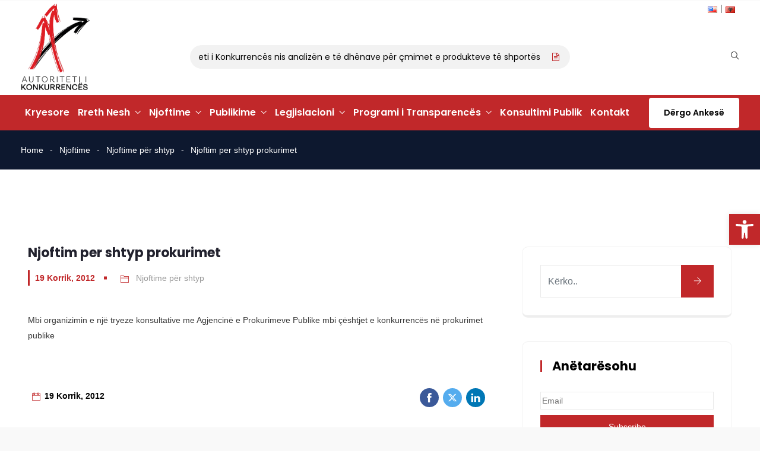

--- FILE ---
content_type: text/html; charset=UTF-8
request_url: https://caa.gov.al/njoftim-per-shtyp-prokurimet/
body_size: 28176
content:
<!DOCTYPE html>
<html lang="sq" prefix="og: http://ogp.me/ns# fb: http://ogp.me/ns/fb#" class="no-js no-svg">
<head>
<meta charset="UTF-8">
<meta name="viewport" content="width=device-width, initial-scale=1">
<link rel="profile" href="https://gmpg.org/xfn/11">
<meta name='robots' content='index, follow, max-image-preview:large, max-snippet:-1, max-video-preview:-1' />

	<!-- This site is optimized with the Yoast SEO plugin v26.7 - https://yoast.com/wordpress/plugins/seo/ -->
	<title>Njoftim per shtyp prokurimet - Autoriteti i Konkurrencës</title>
	<link rel="canonical" href="https://caa.gov.al/njoftim-per-shtyp-prokurimet/" />
	<meta property="og:locale" content="sq_AL" />
	<meta property="og:type" content="article" />
	<meta property="og:title" content="Njoftim per shtyp prokurimet - Autoriteti i Konkurrencës" />
	<meta property="og:description" content="Mbi organizimin e një tryeze konsultative me Agjencinë e Prokurimeve Publike mbi çështjet e konkurrencës në prokurimet publike" />
	<meta property="og:url" content="https://caa.gov.al/njoftim-per-shtyp-prokurimet/" />
	<meta property="og:site_name" content="Autoriteti i Konkurrencës" />
	<meta property="article:publisher" content="https://www.facebook.com/AutoritetiKonkurrences" />
	<meta property="article:published_time" content="2012-07-19T07:07:57+00:00" />
	<meta property="article:modified_time" content="2023-05-24T07:09:09+00:00" />
	<meta property="og:image" content="https://caa.gov.al/wp-content/uploads/2023/05/logo-caa-1.png" />
	<meta property="og:image:width" content="580" />
	<meta property="og:image:height" content="150" />
	<meta property="og:image:type" content="image/png" />
	<meta name="author" content="admin" />
	<meta name="twitter:card" content="summary_large_image" />
	<meta name="twitter:label1" content="Written by" />
	<meta name="twitter:data1" content="admin" />
	<script type="application/ld+json" class="yoast-schema-graph">{"@context":"https://schema.org","@graph":[{"@type":"Article","@id":"https://caa.gov.al/njoftim-per-shtyp-prokurimet/#article","isPartOf":{"@id":"https://caa.gov.al/njoftim-per-shtyp-prokurimet/"},"author":{"name":"admin","@id":"https://caa.gov.al/#/schema/person/e1ef7d14d1230ed76afdbaaa1b85a629"},"headline":"Njoftim per shtyp prokurimet","datePublished":"2012-07-19T07:07:57+00:00","dateModified":"2023-05-24T07:09:09+00:00","mainEntityOfPage":{"@id":"https://caa.gov.al/njoftim-per-shtyp-prokurimet/"},"wordCount":23,"commentCount":0,"publisher":{"@id":"https://caa.gov.al/#organization"},"articleSection":["Njoftime për shtyp"],"inLanguage":"sq"},{"@type":"WebPage","@id":"https://caa.gov.al/njoftim-per-shtyp-prokurimet/","url":"https://caa.gov.al/njoftim-per-shtyp-prokurimet/","name":"Njoftim per shtyp prokurimet - Autoriteti i Konkurrencës","isPartOf":{"@id":"https://caa.gov.al/#website"},"datePublished":"2012-07-19T07:07:57+00:00","dateModified":"2023-05-24T07:09:09+00:00","breadcrumb":{"@id":"https://caa.gov.al/njoftim-per-shtyp-prokurimet/#breadcrumb"},"inLanguage":"sq","potentialAction":[{"@type":"ReadAction","target":["https://caa.gov.al/njoftim-per-shtyp-prokurimet/"]}]},{"@type":"BreadcrumbList","@id":"https://caa.gov.al/njoftim-per-shtyp-prokurimet/#breadcrumb","itemListElement":[{"@type":"ListItem","position":1,"name":"Home","item":"https://caa.gov.al/"},{"@type":"ListItem","position":2,"name":"Njoftim per shtyp prokurimet"}]},{"@type":"WebSite","@id":"https://caa.gov.al/#website","url":"https://caa.gov.al/","name":"Autoriteti i Konkurrencës","description":"","publisher":{"@id":"https://caa.gov.al/#organization"},"potentialAction":[{"@type":"SearchAction","target":{"@type":"EntryPoint","urlTemplate":"https://caa.gov.al/?s={search_term_string}"},"query-input":{"@type":"PropertyValueSpecification","valueRequired":true,"valueName":"search_term_string"}}],"inLanguage":"sq"},{"@type":"Organization","@id":"https://caa.gov.al/#organization","name":"Autoriteti i Konkurrencës","url":"https://caa.gov.al/","logo":{"@type":"ImageObject","inLanguage":"sq","@id":"https://caa.gov.al/#/schema/logo/image/","url":"https://caa.gov.al/wp-content/uploads/2023/05/logo-caa-1.png","contentUrl":"https://caa.gov.al/wp-content/uploads/2023/05/logo-caa-1.png","width":580,"height":150,"caption":"Autoriteti i Konkurrencës"},"image":{"@id":"https://caa.gov.al/#/schema/logo/image/"},"sameAs":["https://www.facebook.com/AutoritetiKonkurrences"]},{"@type":"Person","@id":"https://caa.gov.al/#/schema/person/e1ef7d14d1230ed76afdbaaa1b85a629","name":"admin","image":{"@type":"ImageObject","inLanguage":"sq","@id":"https://caa.gov.al/#/schema/person/image/","url":"https://secure.gravatar.com/avatar/e5b6ba6082a37e9de1c0c827707ec6ace551b288608b847f7e03cc115971283d?s=96&d=mm&r=g","contentUrl":"https://secure.gravatar.com/avatar/e5b6ba6082a37e9de1c0c827707ec6ace551b288608b847f7e03cc115971283d?s=96&d=mm&r=g","caption":"admin"},"sameAs":["https://develop.caa.gov.al"]}]}</script>
	<!-- / Yoast SEO plugin. -->


<link rel="alternate" type="application/rss+xml" title="Autoriteti i Konkurrencës &raquo; Prurje" href="https://caa.gov.al/feed/" />
<link rel="alternate" title="oEmbed (JSON)" type="application/json+oembed" href="https://caa.gov.al/wp-json/oembed/1.0/embed?url=https%3A%2F%2Fcaa.gov.al%2Fnjoftim-per-shtyp-prokurimet%2F&#038;lang=sq" />
<link rel="alternate" title="oEmbed (XML)" type="text/xml+oembed" href="https://caa.gov.al/wp-json/oembed/1.0/embed?url=https%3A%2F%2Fcaa.gov.al%2Fnjoftim-per-shtyp-prokurimet%2F&#038;format=xml&#038;lang=sq" />
<meta property="og:title" content="Njoftim per shtyp prokurimet"/>
<meta property="og:type" content="article"/>
<meta property="og:url" content="https://caa.gov.al/njoftim-per-shtyp-prokurimet/"/>
<meta property="og:site_name" content="Autoriteti i Konkurrencës"/>
<meta property="og:description" content="Mbi organizimin e një tryeze konsultative me Agjencinë e Prokurimeve Publike mbi çështjet e konkurrencës në prokurimet publike"/><style id='wp-img-auto-sizes-contain-inline-css' type='text/css'>
img:is([sizes=auto i],[sizes^="auto," i]){contain-intrinsic-size:3000px 1500px}
/*# sourceURL=wp-img-auto-sizes-contain-inline-css */
</style>
<link rel='stylesheet' id='image-hover-css' href='https://caa.gov.al/wp-content/plugins/egovenz-core/elementor-supports/assets/css/image-hover.min.css?ver=1.0' type='text/css' media='all' />
<link rel='stylesheet' id='font-awesome-css' href='https://caa.gov.al/wp-content/plugins/elementor/assets/lib/font-awesome/css/font-awesome.min.css?ver=4.7.0' type='text/css' media='all' />
<link rel='stylesheet' id='egovenz-core-style-css' href='https://caa.gov.al/wp-content/plugins/egovenz-core/elementor-supports/assets/css/style.css?ver=1.0' type='text/css' media='all' />
<style id='wp-emoji-styles-inline-css' type='text/css'>

	img.wp-smiley, img.emoji {
		display: inline !important;
		border: none !important;
		box-shadow: none !important;
		height: 1em !important;
		width: 1em !important;
		margin: 0 0.07em !important;
		vertical-align: -0.1em !important;
		background: none !important;
		padding: 0 !important;
	}
/*# sourceURL=wp-emoji-styles-inline-css */
</style>
<link rel='stylesheet' id='contact-form-7-css' href='https://caa.gov.al/wp-content/plugins/contact-form-7/includes/css/styles.css?ver=6.1.4' type='text/css' media='all' />
<link rel='stylesheet' id='email-subscribers-css' href='https://caa.gov.al/wp-content/plugins/email-subscribers/lite/public/css/email-subscribers-public.css?ver=5.9.14' type='text/css' media='all' />
<link rel='stylesheet' id='inf-font-awesome-css' href='https://caa.gov.al/wp-content/plugins/post-slider-and-carousel/assets/css/font-awesome.min.css?ver=3.5.4' type='text/css' media='all' />
<link rel='stylesheet' id='owl-carousel-css' href='https://caa.gov.al/wp-content/plugins/post-slider-and-carousel/assets/css/owl.carousel.min.css?ver=3.5.4' type='text/css' media='all' />
<link rel='stylesheet' id='psacp-public-style-css' href='https://caa.gov.al/wp-content/plugins/post-slider-and-carousel/assets/css/psacp-public.min.css?ver=3.5.4' type='text/css' media='all' />
<link rel='stylesheet' id='pojo-a11y-css' href='https://caa.gov.al/wp-content/plugins/pojo-accessibility/modules/legacy/assets/css/style.min.css?ver=1.0.0' type='text/css' media='all' />
<link rel='stylesheet' id='bootstrap-css' href='https://caa.gov.al/wp-content/themes/egovenz/assets/css/bootstrap.min.css?ver=5.0' type='text/css' media='all' />
<link rel='stylesheet' id='font-awesome-brand-css' href='https://caa.gov.al/wp-content/themes/egovenz/assets/css/font-awesome.min.css?ver=6.5.1' type='text/css' media='all' />
<link rel='stylesheet' id='themify-icons-css' href='https://caa.gov.al/wp-content/themes/egovenz/assets/css/themify-icons.css?ver=1.0' type='text/css' media='all' />
<link rel='stylesheet' id='animate-css' href='https://caa.gov.al/wp-content/themes/egovenz/assets/css/animate.min.css?ver=3.5.1' type='text/css' media='all' />
<link rel='stylesheet' id='elementor-frontend-css' href='https://caa.gov.al/wp-content/plugins/elementor/assets/css/frontend.min.css?ver=3.34.1' type='text/css' media='all' />
<link rel='stylesheet' id='egovenz-style-css' href='https://caa.gov.al/wp-content/themes/egovenz/style.css?ver=1.0' type='text/css' media='all' />
<style id='egovenz-style-inline-css' type='text/css'>
body{color:#383838;font-family:Roboto;font-weight:400;font-size:14px;letter-spacing:0}h1{font-family:Poppins;font-weight:700;font-size:45px;line-height:55px}h2{font-family:Poppins;font-weight:700;font-size:40px;line-height:50px}h3{font-family:Poppins;font-weight:700;font-size:35px;line-height:38px}h4{font-family:Poppins;font-weight:700;font-size:27px;line-height:31px}h5{font-family:Poppins;font-weight:700;font-size:20px;line-height:30px}h6{font-family:Poppins;font-weight:700;font-size:14px;line-height:14px}a{color:#383838}a:hover{color:#c1282a}a:active{color:#c1282a}.widget{color:#101f40}.widget .widget-title{font-size:21px}.container,.boxed-container,.boxed-container .site-footer.footer-fixed,.custom-container{width:1240px}body .elementor-section.elementor-section-boxed>.elementor-container{max-width:1240px}.egovenz-content > .egovenz-content-inner{}.header-inner .main-logo img{max-height:150px}.header-inner .sticky-logo img{max-height:65px}.mobile-header-inner .mobile-logo img{max-height:80px}header.egovenz-header{}.topbar{color:#ffffff;font-family:Poppins;font-weight:400;font-size:14px;line-height:24px;background:#ffffff}.topbar a,.mobile-topbar-wrap a{color:#000000}.topbar a:hover,.mobile-topbar-wrap a:hover{color:#b21f41}.topbar a:active,.topbar a:focus,.mobile-topbar-wrap a:focus,.mobile-topbar-wrap a:active{color:#b21f41}.mobile-topbar-wrap{color:#ffffff;font-family:Poppins;font-weight:400;font-size:14px;line-height:24px;background:#ffffff}.topbar-items > li{height:50px ;line-height:50px }.header-sticky .topbar-items > li,.sticky-scroll.show-menu .topbar-items > li{height:50px ;line-height:50px }.topbar-items > li img{max-height:50px }.logobar{font-family:Poppins;background:#ffffff;padding-right:4px;padding-left:4px}.logobar a{color:#000000}.logobar a:hover{color:#000000}.logobar a:active,.logobar a:focus,.logobar .egovenz-main-menu > li.current-menu-item > a,.logobar .egovenz-main-menu > li.current-menu-ancestor > a,.logobar a.active{}	.logobar-items > li{height:130px ;line-height:130px }.header-sticky .logobar-items > li,.sticky-scroll.show-menu .logobar-items > li{height:80px ;line-height:80px }.logobar-items > li img{max-height:130px }.header-sticky .logobar,.sticky-scroll.show-menu .logobar{padding-right:4px;padding-left:10px}.header-sticky .logobar a,.sticky-scroll.show-menu .logobar a{}.header-sticky .logobar a:hover,.sticky-scroll.show-menu .logobar a:hover{}.header-sticky .logobar a:active,.sticky-scroll.show-menu .logobar a:active,.header-sticky .logobar .egovenz-main-menu .current-menu-item > a,.header-sticky .logobar .egovenz-main-menu .current-menu-ancestor > a,.sticky-scroll.show-menu .logobar .egovenz-main-menu .current-menu-item > a,.sticky-scroll.show-menu .logobar .egovenz-main-menu .current-menu-ancestor > a,.header-sticky .logobar a.active,.sticky-scroll.show-menu .logobar a.active{}	.header-sticky .logobar img.custom-logo,.sticky-scroll.show-menu .logobar img.custom-logo{max-height:80px }.navbar{color:#000000;font-family:Poppins;background:#c1282a;padding-right:10px;padding-left:10px}.navbar a{color:#ffffff}.navbar a:hover{color:#ffffff}.navbar a:active,.navbar a:focus,.navbar .egovenz-main-menu > .current-menu-item > a,.navbar .egovenz-main-menu > .current-menu-ancestor > a,.navbar a.active{color:#ffffff}.navbar-items > li{height:60px ;line-height:60px }.header-sticky .navbar-items > li,.sticky-scroll.show-menu .navbar-items > li{height:60px ;line-height:60px }.navbar-items > li img{max-height:60px }.header-sticky .navbar,.sticky-scroll.show-menu .navbar{color:#ffffff;background:#ffffff;border-right-width:10px;border-bottom-width:10px}.header-sticky .navbar a,.sticky-scroll.show-menu .navbar a{color:#000000}.header-sticky .navbar a:hover,.sticky-scroll.show-menu .navbar a:hover{color:#c1282a}.header-sticky .navbar a:active,.sticky-scroll.show-menu .navbar a:active,.header-sticky .navbar .egovenz-main-menu .current-menu-item > a,.header-sticky .navbar .egovenz-main-menu .current-menu-ancestor > a,.sticky-scroll.show-menu .navbar .egovenz-main-menu .current-menu-item > a,.sticky-scroll.show-menu .navbar .egovenz-main-menu .current-menu-ancestor > a,.header-sticky .navbar a.active,.sticky-scroll.show-menu .navbar a.active{color:#c1282a}.sticky-scroll.show-menu .navbar img.custom-logo{max-height:60px }.secondary-menu-area{width:350px }.secondary-menu-area{left:-350px}.secondary-menu-area.left-overlay,.secondary-menu-area.left-push{left:-350px}.secondary-menu-area.right-overlay,.secondary-menu-area.right-push{}.secondary-menu-area .secondary-menu-area-inner{}.secondary-menu-area a{}.secondary-menu-area a:hover{}.secondary-menu-area a:active{}.sticky-header-space{padding-right:10px;padding-left:10px}.sticky-header-space li a{}.sticky-header-space li a:hover{}.sticky-header-space li a:active{}	.mobile-header-items > li{height:60px ;line-height:60px }.mobile-header{background:#ffffff}.mobile-header-items li a{color:#000000}.mobile-header-items li a:hover{color:#b21f41}.mobile-header-items li a:active{color:#b21f41}.header-sticky .mobile-header-items > li,.show-menu .mobile-header-items > li{height:60px;line-height:60px}.mobile-header .header-sticky,.mobile-header .show-menu{background:#ffffff}.header-sticky .mobile-header-items li a,.show-menu .mobile-header-items li a{color:#000000}.header-sticky .mobile-header-items li a:hover,.show-menu .mobile-header-items li a:hover{color:#b21f41}.header-sticky .mobile-header-items li a:hover,.show-menu .mobile-header-items li a:hover{color:#b21f41}.mobile-bar{}.mobile-bar li a{}.mobile-bar li a:hover{}.mobile-bar li a:active,ul > li.current-menu-item > a,ul > li.current-menu-parent > a,ul > li.current-menu-ancestor > a,.egovenz-mobile-menu li.menu-item a.active{}ul.egovenz-main-menu > li > a,ul.egovenz-main-menu > li > .main-logo{color:#ffffff;font-family:Poppins;font-weight:600;font-size:16px}ul.dropdown-menu{background:#ffffff}ul.dropdown-menu > li{}ul.dropdown-menu > li a,ul.mega-child-dropdown-menu > li a,.header-sticky ul.dropdown-menu > li a,.sticky-scroll.show-menu ul.dropdown-menu > li a,.header-sticky ul.mega-child-dropdown-menu > li a,.sticky-scroll.show-menu ul.mega-child-dropdown-menu > li a{color:#000000}ul.dropdown-menu > li a:hover,ul.mega-child-dropdown-menu > li a:hover,.header-sticky ul.dropdown-menu > li a:hover,.sticky-scroll.show-menu ul.dropdown-menu > li a:hover,.header-sticky ul.mega-child-dropdown-menu > li a:hover,.sticky-scroll.show-menu ul.mega-child-dropdown-menu > li a:hover{color:#c1282a}ul.dropdown-menu > li a:active,ul.mega-child-dropdown-menu > li a:active,.header-sticky ul.dropdown-menu > li a:active,.sticky-scroll.show-menu ul.dropdown-menu > li a:active,.header-sticky ul.mega-child-dropdown-menu > li a:active,.sticky-scroll.show-menu ul.mega-child-dropdown-menu > li a:active,ul.dropdown-menu > li.current-menu-item > a,ul.dropdown-menu > li.current-menu-parent > a,ul.dropdown-menu > li.current-menu-ancestor > a,ul.mega-child-dropdown-menu > li.current-menu-item > a{color:#c1282a}.egovenz-single-post .page-title-wrap-inner{color:#ffffff;padding-top:20px;padding-bottom:20px}.egovenz-single-post .page-title-wrap a{color:#ffffff}.egovenz-single-post .page-title-wrap a:hover{color:#ffffff}.egovenz-single-post .page-title-wrap a:active{color:#ffffff}.egovenz-single-post .page-title-wrap-inner > .page-title-overlay{background:rgba(12,24,49,0.9)}.egovenz-blog .page-title-wrap-inner{color:#ffffff;background-repeat:no-repeat;background-position:center center;background-size:cover;padding-top:20px;padding-bottom:20px}.egovenz-blog .page-title-wrap a{color:#ffffff}.egovenz-blog .page-title-wrap a:hover{color:#ffffff}.egovenz-blog .page-title-wrap a:active{color:#ffffff}.egovenz-blog .page-title-wrap-inner > .page-title-overlay{background:rgba(12,24,49,0.9)}.egovenz-page .page-title-wrap-inner{color:#ffffff;background-position:center center;background-size:cover;padding-top:20px;padding-bottom:20px}.egovenz-page .page-title-wrap a{color:#ffffff}.egovenz-page .page-title-wrap a:hover{color:#ffffff}.egovenz-page .page-title-wrap a:active{color:#ffffff}.egovenz-page .page-title-wrap-inner > .page-title-overlay{background:rgba(12,24,49,0.9)}.egovenz-woo .page-title-wrap-inner{color:#ffffff;padding-top:90px;padding-bottom:0}.egovenz-woo .page-title-wrap a{color:#ffffff}.egovenz-woo .page-title-wrap a:hover{color:#e9204f}.egovenz-woo .page-title-wrap a:active{color:#e9204f}.egovenz-woo .page-title-wrap-inner > .page-title-overlay{}.egovenz-single-product .page-title-wrap-inner{}.egovenz-single-product .page-title-wrap a{}.egovenz-single-product .page-title-wrap a:hover{}.egovenz-single-product .page-title-wrap a:active{}.egovenz-single-product .page-title-wrap-inner > .page-title-overlay{}.single-post-template .post-format-wrap{}.single-post-template .post-quote-wrap > .blockquote,.single-post-template .post-link-inner,.single-post-template .post-format-wrap .post-audio-wrap{}.blog-template .post-format-wrap{}.blog-template .post-quote-wrap > .blockquote,.blog-template .post-link-inner,.blog-template .post-format-wrap .post-audio-wrap{}.archive-template .post-format-wrap{}.archive-template .post-quote-wrap > .blockquote,.archive-template .post-link-inner,.archive-template .post-format-wrap .post-audio-wrap{}.post-quote-wrap > .blockquote{border-left-color:#c1282a}.single-post-template .post-quote-wrap > .blockquote{background-color:rgba(0,0,0,0.7)}.blog-template .post-quote-wrap > .blockquote{background-color:rgba(0,0,0,0.7)}.archive-template .post-quote-wrap > .blockquote{background-color:rgba(0,0,0,0.7)}.single-post-template .post-link-inner{background-color:rgba(0,0,0,0.7)}.blog-template .post-link-inner{background-color:rgba(0,0,0,0.7)}.archive-template .post-link-inner{background-color:rgba(0,0,0,0.7)}.post-overlay-items{}.post-overlay-items a{}.post-overlay-items a:hover{}.post-overlay-items a:hover{}.site-footer{font-family:Poppins;background-color:#0e0e0e;background-repeat:no-repeat;background-position:center center;background-size:cover}.site-footer .widget{font-family:Poppins}.site-footer a{color:#9d9d9d}.site-footer a:hover{}.site-footer a:hover{}.footer-top-wrap{color:#ffffff;text-align:center;border-bottom-width:1px;border-bottom-style:solid;border-bottom-color:#191919;padding-top:40px;padding-right:15px;padding-bottom:40px;padding-left:15px}.footer-top-wrap .widget{color:#ffffff;text-align:center}.footer-top-wrap a{}.footer-top-wrap a:hover{}.footer-top-wrap a:hover{}.footer-top-wrap .widget .widget-title{color:#ffffff}.footer-middle-wrap{color:#ffffff;font-size:15px;background-color:transparent;padding-top:95px;padding-bottom:95px}.footer-middle-wrap .widget{color:#ffffff;font-size:15px}.footer-middle-wrap a{color:#eaeaea}.footer-middle-wrap a:hover{color:#ffffff}.footer-middle-wrap a:active{color:#ffffff}.footer-middle-wrap .widget .widget-title{color:#ffffff}.footer-bottom{color:#ffffff;font-size:12px;background-color:transparent;border-top-width:1px;border-top-style:solid;border-top-color:#191919}.footer-bottom .widget{color:#ffffff;font-size:12px}.footer-bottom a{color:#ffffff}.footer-bottom a:hover{color:#ffffff}.footer-bottom a:active{color:#ffffff}.theme-color{color:#c1282a}.gradient-bg{background:-webkit-linear-gradient(-155deg,#c1282a 0,#0c1831 100%);background:linear-gradient(-155deg,#c1282a 0,#0c1831 100%)}.theme-color-bg{background-color:#c1282a}.theme-color-hbg:hover{background-color:#c1282a !important}.secondary-color{color:#0c1831}.default-color{color:#c1282a !important}::selection{background:#c1282a}b{color:#c1282a}b{color:#c1282a}.error-404 .page-title{text-shadow:-1px -1px 0 #c1282a,1px -1px 0 #c1282a,-1px 1px 0 #000,1px 1px 0 #000}.top-sliding-toggle.fa-minus{border-top-color:#c1282a}.owl-dot.active span{background:#c1282a;border-color:#c1282a}.owl-prev,.owl-next{color:#c1282a}.owl-prev:hover,.owl-next:hover{color:#c1282a}.typo-a-white a:hover{color:#c1282a}.header-button a,.sticky-head.header-sticky .nav-item-inner a.egovenz-popup-trigger.btn{background-color:#c1282a}.classic-navbar .egovenz-main-menu{background:#c1282a}.classic-navbar .egovenz-main-menu:before{border-bottom-color:#c1282a}ul.mobile-topbar-items.nav li span{color:#c1282a}.header-inner .logobar-inner .media i{color:#c1282a}.header-inner .logobar-inner .media i:after{background:#c1282a}.dropdown:hover > .dropdown-menu{border-color:#c1282a}.egovenz-main-menu li.menu-item.dropdown .dropdown-menu a:before{background:#c1282a}.navbar ul ul ul.dropdown-menu li .nav-link:focus,ul.nav ul ul.dropdown-menu li .nav-link:focus{color:#c1282a}.navbar ul ul li.menu-btn a{color:#c1282a}.widget .widget-title::before{background:#c1282a}.search-form .input-group input.form-control::-webkit-input-placeholder,.search-form .input-group input.form-control::-moz-placeholder,.search-form .input-group input.form-control::-ms-input-placeholder,.search-form .input-group input.form-control:-moz-placeholder{color:#c1282a !important}input[type="submit"]{background:#c1282a}.btn,button,.btn.bordered:hover,a.button.logout-link{background:#c1282a}.btn.classic:hover{background:#c1282a}.btn.link{color:#c1282a}.btn.bordered,a.btn.btn-link{color:#c1282a}.btn.inverse:hover{background-color:#c1282a}.btn.btn-default.theme-color{background:#c1282a}.btn.secondary-color{background:#0c1831}.rev_slider_wrapper .btn.btn-outline:hover{background-color:#c1282a;border-color:#c1282a}.rev_slider .btn.btn-default{border-color:#c1282a !important}select:focus{border-color:#c1282a}.close:before,.close:after{background:#c1282a}.nav-link:focus,.nav-link:hover{color:#c1282a}.zmm-dropdown-toggle{color:#c1282a}ul li.theme-color a{color:#c1282a !important}.top-meta ul li a.read-more,.bottom-meta ul li a.read-more{color:#c1282a}.single-post-template blockquote{border-color:#c1282a}.single-post .post-meta li i.before-icon::before{color:#c1282a}.single-post .entry-meta ul li a:hover{color:#c1282a}.post-comments-wrapper p.form-submit input{background-color:#c1282a;border-color:#c1282a !important}.single-post .author-info{border-color:#c1282a}.grid-layout .article-inner header.entry-header:after,.grid-layout .post .post-more a.read-more,.blog-wrapper .post-overlay-items> .post-more a.read-more,.blog-style-default .entry-title:after,.blog-wrapper.blog-style-default a.read-more{background-color:#c1282a}.post-navigation .nav-links .nav-next a,.post-navigation .nav-links .nav-previous a{border-color:#c1282a}.post-navigation .nav-links .nav-next a:hover,.post-navigation .nav-links .nav-previous a:hover,.single-post .post-navigation-wrapper .nav-links.custom-post-nav>div>i,.single-post-template article .article-inner> .top-meta li.nav-item:after,.light-menu.elementor-widget-wp-widget-nav_menu .menu li:before,.post-meta>ul>li.nav-item .post-tags a:hover,.single-post-template article .article-inner> .top-meta li.nav-item .post-date::before,.post-navigation-wrapper .nav-links.custom-post-nav .prev-nav-link a.prev::before,.post-navigation-wrapper .nav-links.custom-post-nav .next-nav-link a.next::before,.egovenz_latest_post_widget .side-item-text a::before,.egovenz_latest_post_widget .side-item-text a::after{background-color:#c1282a}.custom-post-nav > .prev-nav-link > a:hover,.custom-post-nav > .next-nav-link > a:hover,.single-post-template blockquote:before,.zozo-horizontal-slider-wrap .jctkr-wrapper ul li:before,.light-menu.elementor-widget-wp-widget-nav_menu .menu li a:hover,.single-post-template article .article-inner> .top-meta li.nav-item .post-date a,.single-post-template article .article-inner> .top-meta li.nav-item a:hover{color:#c1282a}.calendar_wrap th,tfoot td,.wp-block-calendar table th{background:#c1282a}.widget_calendar caption{border-color:#c1282a}.widget_archive li:before{color:#c1282a}.site-footer .widget_archive li:before{color:#c1282a}.widget.widget_tag_cloud a.tag-cloud-link:hover{background:#c1282a;border-color:#c1282a}.null-instagram-feed p a{background:#c1282a}.widget .menu-item-object-egovenz-services a{background:#0c1831}.site-footer .widget .menu-item-object-egovenz-services.current-menu-item a:hover{color:#c1282a}.widget .menu-item-object-egovenz-services.current-menu-item a,.widget .menu-item-object-egovenz-services a:hover{background:#c1282a}.widget-area .widget .menu-item-object-egovenz-services.current-menu-item a,.widget-area .widget .menu-item-object-egovenz-services a:hover{border-left-color:#c1282a}.widget .menu-item-object-egovenz-service a{border-color:#c1282a}.zozo-horizontal-slider-title{background:#c1282a}.grid-layout .article-inner .top-meta a.read-more::before,.grid-layout .article-inner .entry-footer .bottom-meta a.read-more::before,.egovenz-single-post .post-comments .comment-reply-link:before,.comment-meta .comment-reply-link:before{color:#c1282a}.zozo_advance_tab_post_widget .nav-tabs .nav-item.show .nav-link,.widget .nav-tabs .nav-link.active{background:#c1282a}.back-to-top > i{color:#c1282a}.page-title-inner .page-title,.list-fullwidth-active .feature-box-title,.contact-info-style-modern .contact-info-title,.team-info .team-title h2{background-image:-webkit-linear-gradient(120deg,#c1282a 0,#0c1831 100%);background-image:linear-gradient(120deg,#c1282a 0,#0c1831 100%)}.entry-title a:hover{color:#c1282a}.title-separator.separator-border{background-color:#c1282a}.section-title-wrapper .title-wrap > .sub-title::before{background-color:#c1282a}.twitter-3 .tweet-info{border-color:#c1282a}.twitter-wrapper.twitter-dark a{color:#c1282a}.price-text{color:#c1282a}.pricing-style-1.pricing-list-active .pricing-inner-wrapper,.pricing-style-1 .btn-default:hover{background-color:#c1282a}.pricing-style-1 .pricing-table-info .price-text,.pricing-style-1 .pricing-table-info > .price-before{color:#c1282a}.pricing-style-3 .pricing-inner-wrapper,.pricing-style-1 .btn-default:hover{border-color:#c1282a}.pricing-style-2 .price-text p{color:#c1282a}.pricing-style-3 .pricing-title::before,.pricing-style-3 .pricing-title::after,.pricing-style-2 .pricing-table-info:after,.pricing-style-3 ul.pricing-features-list li:before{background-color:#c1282a}.theme-gradient-bg{background:-webkit-linear-gradient(-150deg,#0c1831 35%,#c1282a 65%) !important;background:linear-gradient(-150deg,#0c1831 35%,#c1282a 65%) !important}.compare-pricing-wrapper .pricing-table-head,.compare-features-wrap{background:#c1282a}.zozo-horizontal-slider-title:after{background:#0c1831}.compare-pricing-style-3.compare-pricing-wrapper .btn:hover{background:#c1282a}.counter-wrapper.dashed-secondary-color.counter-style-1{border-color:#c1282a}.counter-wrapper.dashed-theme-color.counter-style-1{border-color:#c1282a}.counter-value span.counter-suffix{color:#c1282a}.counter-wrapper.counter-style-2 .counter-value h3{background:#c1282a;-webkit-background-clip:text;-webkit-text-fill-color:transparent}.day-counter-modern .day-counter > *:after{background:rgba(193,40,42,0.1)}span.typing-text,.typed-cursor{color:#c1282a}.testimonial-light .client-name:hover{color:#c1282a}.testimonial-wrapper.testimonial-1 a.client-name:hover,.testimonial-wrapper.testimonial-1 .client-designation{color:#c1282a}.testimonial-wrapper.testimonial-1 .testimonial-inner::after,.testimonial-wrapper.testimonial-modern .testimonial-inner:after,.testimonial-wrapper.testimonial-default .owl-item .testimonial-inner,.testimonial-list .testimonial-list-item .testimonial-thumb:before,.single-egovenz-testimonial .testimonial-info .testimonial-img:before{background-color:#c1282a}.egovenz-content .testimonial-2 .testimonial-inner:hover,.egovenz-content .testimonial-2 .testimonial-inner:hover .testimonial-thumb img{border-color:#c1282a}.testimonial-wrapper.testimonial-3 .testimonial-inner .testimonial-info .client-name,.testimonial-wrapper.testimonial-3 .testimonial-inner .testimonial-excerpt .testimonial-excerpt-icon i,.testimonial-wrapper.testimonial-default .testimonial-inner > *.testimonial-excerpt:before{color:#c1282a !important}.events-date{border-color:#c1282a}.event-inner .event-schedule-inner .tab-content i{color:#c1282a}.event-details-wrap ul li:before{background:#c1282a}.media.event-list-item:before{background:#c1282a}.event-details-wrap ul li:after{border-color:#c1282a}.media.event-list-item span.event-time,.media.event-list-item .post-more a.read-more{background:#c1282a}.events-date{border-color:#c1282a}.event-inner .event-schedule-inner .tab-content i,.event-inner .post-more > a,.event-date,.event-wrapper.event-dark .event-inner .post-title-head > a:hover,.media.event-list-item .read-more{color:#c1282a}.event-info h4,.event-venue h4,.event-contact-title h4,.event-contact h4,.event-map h4,.event-wrapper.event-modern .event-date:after,.event-wrapper.event-default .event-inner .event-date,.media.event-list-item .event-date:after,.event-list-item .event-date:before,.event-classic .event-inner .event-date,.event-wrapper.event-modern .event-inner:after{background:#c1282a}.event-details-wrap ul li:before{background:#c1282a}.event-details-wrap ul li:after{border-color:#c1282a}.nav.pagination > li.nav-item.active a,.nav.pagination > li.nav-item span,.nav.pagination > li.nav-item a,.nav.pagination > li.nav-item:focus a{background:#c1282a;border-color:#c1282a}.egovenz-sticky-wrapper.text_trigger a,a.egovenz-sticky-trigger{background:#c1282a}.team-wrapper.team-default .team-inner .team-designation h6,.team-default .client-name{color:#c1282a}.team-wrapper.team-default .team-inner:after{background:#c1282a}.team-wrapper.team-default .team-inner:before{background:#0c1831}.team-modern .team-name a::after,span.animate-bubble-box:before{background:#c1282a;filter:drop-shadow(0 1px 2px rgba(193,40,42,0.5))}span.animate-bubble-box:after{background:#c1282a;filter:drop-shadow(0 1px 2px rgba(193,40,42,0.5))}span.animate-bubble-box{box-shadow:0 0 1px 0 rgba(193,40,42,0.1),0 0 1px 0 rgba(193,40,42,0.1) inset}.team-wrapper.team-modern .team-inner > .team-thumb{border-color:#c1282a}.team-wrapper.team-modern .team-inner:hover > .team-designation h6{color:#c1282a}.timeline-style-2 .timeline > li > .timeline-panel{border-color:#c1282a}.timeline-sep-title{color:#c1282a}.timeline-style-2 .timeline > li > .timeline-panel:before{border-left-color:#c1282a;border-right-color:#c1282a}.timeline-style-2 .timeline > li > .timeline-panel:after{border-left-color:#c1282a;border-right-color:#c1282a}.timeline-style-3 .timeline > li > .timeline-sep-title{background:#c1282a}.cd-horizontal-timeline .events{background:#c1282a}.cd-horizontal-timeline .events a.selected::after{background-color:#c1282a;border-color:#c1282a}.cd-timeline-navigation a{border-color:#c1282a}.cd-horizontal-timeline .events-content em{color:#c1282a}.cd-horizontal-timeline .events-content li{border-color:#c1282a}.cd-horizontal-timeline .events-content li .tl-triangle{border-bottom-color:#c1282a}.cd-horizontal-timeline .events-content li > h2{color:#c1282a}.portfolio-wrapper ul.nav.m-auto.d-block > li.active a{background:#c1282a}.portfolio-wrapper ul.nav.m-auto.d-block > li a{background:#0c1831}.portfolio-style-modern a.read-more:before{background:#0c1831}.portfolio-style-modern a.read-more:after{background:#c1282a}.portfolio-wrapper.portfolio-style-modern .post-overlay-items a:hover,.portfolio-meta-list>li a:hover{color:#c1282a !important}.portfolio-masonry-layout .portfolio-angle .portfolio-title h4:after{background-color:#c1282a}.portfolio-style-classic .post-overlay-items > .portfolio-popup-icon a,.portfolio-style-classic .post-overlay-items > .portfolio-link-icon a,.portfolio-style-modern .post-overlay-items> .portfolio-link-icon a,.portfolio-style-modern .post-overlay-items> .portfolio-popup-icon a{background-color:#c1282a}.portfolio-default .portfolio-wrap .portfolio-content-wrap{background-color:#c1282a}.portfolio-default .portfolio-overlay .portfolio-title a:after{background-color:rgba(193,40,42,0.5)}.portfolio-style-default .portfolio-link-icon a,.portfolio-style-default .portfolio-popup-icon a{background-color:#c1282a}.portfolio-classic .portfolio-wrap .portfolio-content-wrap .portfolio-read-more a,.portfolio-angle .portfolio-wrap .portfolio-content-wrap .portfolio-read-more a{color:#c1282a}.portfolio-classic .portfolio-wrap .portfolio-content-wrap .portfolio-read-more a:hover,.portfolio-angle .portfolio-wrap .portfolio-content-wrap .portfolio-read-more a:hover{background-color:#c1282a}.portfolio-single.portfolio-model-2 .portfolio-details .portfolio-meta-wrap{background:#c1282a}.portfolio-model-4 .portfolio-info .portfolio-meta .portfolio-meta-list > li ul.portfolio-categories a:hover{color:#c1282a}.single-egovenz-portfolio .portfolio-title h3::after,.single-egovenz-portfolio .portfolio-related-slider h4::after,.portfolio-related-slider .related-title{background-color:#c1282a}.portfolio-creative .portfolio-wrap:hover .portfolio-content-wrap{background-color:#c1282a}span.portfolio-meta-icon{color:#c1282a}.portfolio-filter.filter-1 ul > li.active > a,.portfolio-filter.filter-1 ul > li > a:hover{background-color:#c1282a}.portfolio-filter.filter-1 ul > li > a,.portfolio-filter.filter-1 ul > li > a:hover{border:solid 1px #c1282a}.portfolio-filter.filter-1 ul > li > a{border-color:#c1282a}.portfolio-filter.filter-1 a.portfolio-filter-item{color:#c1282a}.portfolio-masonry-layout .portfolio-classic .portfolio-content-wrap{background:#c1282a}.portfolio-filter.filter-2 .active a.portfolio-filter-item{color:#c1282a}.portfolio-filter.filter-2 li a:after{background-color:#c1282a}.portfolio-slide .portfolio-content-wrap{background:#c1282a}.portfolio-minimal .portfolio-overlay-wrap:before,.portfolio-minimal .portfolio-overlay-wrap:after{border-color:#c1282a}.portfolio-classic .portfolio-overlay-wrap:before{border-color:#c1282a}.portfolio-archive-title a:hover{color:#c1282a}.portfolio-filter.filter-3 a.portfolio-filter-item{color:#c1282a}.portfolio-filter.filter-3 li.active a.portfolio-filter-item{background:#c1282a}.icon-theme-color{color:#c1282a}.feature-box-wrapper .feature-box-title > a:hover{color:#c1282a !important}.feature-box-wrapper .btn.bordered:hover{border-color:#c1282a}.feature-box-wrapper.feature-ser:hover .feature-box-btn .btn.link,.feature-box-wrapper.feature-ser:hover .feature-box-btn .btn.link:after{color:#c1282a}.feature-ser:hover .feature-box-btn .btn.link::after,.feature-box-wrapper.feature-box-modern:after{background:#c1282a}.feature-box-wrapper.border-hover-color:hover{border-bottom-color:#c1282a !important}.feature-box-wrapper > .feature-box-title .section-title .title-bottom-line,.section-title-wrapper .title-separator.separator-border:before,.section-title-wrapper .title-separator.separator-border:after,.feature-box-wrapper.feature-box-modern:before{background-color:#0c1831}.hover-bottom .feature-box-inner:after{background-color:#c1282a;background-image:-webkit-linear-gradient(to left,#c1282a,#0c1831 );background-image:-moz-linear-gradient(to left,#c1282a,#0c1831 );background-image:-ms-linear-gradient(to left,#c1282a,#0c1831 );background-image:-o-linear-gradient(to left,#c1282a,#0c1831 );background-image:linear-gradient(to left,#c1282a,#0c1831 )}.feature-box-btn .btn.link{color:#c1282a}.feature-box-btn .btn.link::after{color:#c1282a}.feature-box-wrapper.radius-design:hover,.feature-box-wrapper.radius-design.section-active{background-color:#c1282a !important;border-color:#c1282a !important}.feature-box-wrapper.radius-design .invisible-number{color:#c1282a}.feature-box-style-1 .feature-box-btn .btn.link:hover,.feature-box-style-1 .feature-box-btn .btn.link:hover::after{color:#c1282a}.feature-box-style-2:hover,.feature-box-wrapper.contact-box.feature-box-classic:hover{background-color:#c1282a !important}.feature-box-style-3 .invisible-number{color:#c1282a}.feature-box-style-3::after{background-color:#c1282a}.feature-box-wrapper:hover .feature-box-icon span.theme-color-hbg{background-color:#c1282a}[class^='imghvr-shutter-out-']:before,[class*=' imghvr-shutter-out-']:before,[class^='imghvr-shutter-in-']:after,[class^='imghvr-shutter-in-']:before,[class*=' imghvr-shutter-in-']:after,[class*=' imghvr-shutter-in-']:before,[class^='imghvr-reveal-']:before,[class*=' imghvr-reveal-']:before{background-color:#c1282a}.image-grid-inner:after{background:#c1282a}.service-wrapper.service-default .service-inner > .service-title a,.service-wrapper a.read-more.btn,.service-wrapper.service-default a.read-more.btn:hover,.service-wrapper.service-default a.read-more.btn:focus{color:#c1282a}.service-wrapper.service-default .service-icon-img-wrap:nth-child(2)::before,.service-wrapper.service-default a.read-more.btn:hover::after,.service-wrapper.service-default a.read-more.btn:focus::after,.service-wrapper.service-default a.read-more.btn::before,.service-wrapper.service-default a.read-more.btn::after{background:#c1282a}.service-modern .service-icon-img-wrap:after{background:rgba(193,40,42,0.15)}.service-modern .service-inner:after{background:#c1282a}.service-modern .service-inner:before{background:#0c1831}.active .round-tab-head{background-image:-webkit-linear-gradient(0deg,#c1282a 0,rgba(193,40,42,0.4) 100%)}.top-meta ul li i,.bottom-meta ul li i{color:#c1282a}.blog-style-3 .post-thumb,.single-post-template blockquote,.wp-block-quote.has-text-align-right{border-color:#c1282a}.blog-wrapper .blog-inner .top-meta a.read-more::before,.blog-wrapper .blog-inner .bottom-meta a.read-more::before,article.post .bottom-meta a.read-more::before,.services-read-more .read-more::before,.post-overlay-items .post-category a{background:#c1282a}.blog-wrapper .blog-inner .top-meta a.read-more::after,.blog-wrapper .blog-inner .bottom-meta a.read-more::after,.services-read-more .read-more::after{background:-webkit-linear-gradient(to left,#c1282a 0,rgba(237,66,102,0) 100%);background:linear-gradient(to right,#c1282a 0,rgba(237,66,102,0) 100%);background:-moz-linear-gradient(to left,#c1282a 0,rgba(237,66,102,0) 100%)}.blog-wrapper .post-thumb.post-overlay-active:before{background-image:-webkit-linear-gradient(120deg,rgba(193,40,42,0.80) 0,rgba(12,24,49,0.85) 100%);background-image:linear-gradient(120deg,rgba(193,40,42,0.80) 0,rgba(12,24,49,0.85) 100%)}.sticky-date .post-date,.egovenz-toggle-post-wrap .switch input:checked + .slider,.comment-reply-title:after,.post-comments .post-box-title:after{background-color:#c1282a}.egovenz-toggle-post-wrap .switch input:focus + .slider{box-shadow:0 0 1px #c1282a}.blog-style-classic-pro .post-date a,.blog-style-list .post-date a{color:#0c1831}cite.quote-author{color:#c1282a}.single-post-template article .article-inner .entry-content span.dropcap-bg{box-shadow:4px 5px 16px rgba(193,40,42,0.4);background-color:#c1282a}.contact-info-wrapper.contact-info-style-2 .contact-mail a:hover{color:#c1282a}.contact-info-wrapper.contact-info-style-modern:after{background-image:-webkit-linear-gradient(120deg,#c1282a 0,#0c1831 100%);background-image:linear-gradient(120deg,#c1282a 0,#0c1831 100%)}.contact-form-wrapper .wpcf7 input[type="submit"],.wpcf7 input[type="submit"]{background:#c1282a}.contact-form-grey .wpcf7 input.wpcf7-submit,.contact-form-classic .wpcf7 input[type="submit"]{background:#c1282a}.content-carousel-wrapper .owl-nav > *:hover{color:#c1282a}.shape-arrow .wpb_column:nth-child(2) .feature-box-wrapper,.shape-arrow .wpb_column:last-child .feature-box-wrapper{background:#c1282a}.shape-arrow .wpb_column:first-child .feature-box-wrapper::before,.shape-arrow .wpb_column:nth-child(3) .feature-box-wrapper::before{border-top-color:#c1282a;border-bottom-color:#c1282a}.shape-arrow .wpb_column .feature-box-wrapper::before,.shape-arrow .wpb_column .feature-box-wrapper::after,.shape-arrow .wpb_column:nth-child(2) .feature-box-wrapper::before,.shape-arrow .wpb_column:nth-child(2) .feature-box-wrapper::after,.shape-arrow .wpb_column:last-child .feature-box-wrapper::before,.shape-arrow .wpb_column:last-child .feature-box-wrapper::after{border-left-color:#c1282a}.wpbc_booking_form_structure .wpbc_structure_form .form-group .btn-default{background:-webkit-linear-gradient(-144deg,#0c1831 15%,#c1282a 85%);background:linear-gradient(-144deg,#0c1831 15%,#c1282a 85%)}.widget_search .search-form .input-group .btn,.nav.pagination > li.nav-item.active a,.nav.pagination > li.nav-item span,.nav.pagination > li.nav-item a,.nav.pagination > li.nav-item:focus a,.egovenz_mailchimp_widget input.zozo-mc.btn,.egovenz_mailchimp_widget button.zozo-mc.btn,.wpdm-download-link.btn.btn-primary.btn-sm,.media.event-list-item span.event-time,.media.event-list-item .post-more a.read-more,.btn,button,.btn.bordered:hover,a.button.logout-link,.contact-form-wrapper .wpcf7 input[type="submit"],.wpcf7 input[type="submit"],.post-comments-wrapper p.form-submit input{background-color:#c1282a}.woocommerce p.stars a{color:#c1282a}.woocommerce .product .onsale{background-color:#c1282a}.woocommerce ul.products li.product .price,.woocommerce .product .price,.woocommerce .product .price ins,.woocommerce.single .product .price ins{color:#c1282a}.woocommerce div.product .product_title{color:#c1282a}.woocommerce .product .button,.woocommerce.single .product .button,.woocommerce #review_form #respond .form-submit input,.woocommerce button.button,.woocommerce button.button.disabled,.woocommerce button.button.alt.disabled,.woocommerce ul.products li.product .woo-thumb-wrap .button:hover,.woocommerce ul.products li.product .woo-thumb-wrap .added_to_cart,.woocommerce ul.products li.product .woo-thumb-wrap .added_to_cart:hover{background:#c1282a}.woocommerce .widget_price_filter .ui-slider .ui-slider-range{background-color:#c1282a}.dropdown-menu.cart-dropdown-menu .mini-view-cart a,.egovenz-sticky-cart .mini-view-cart a,.dropdown-menu.wishlist-dropdown-menu .mini-view-wishlist a,.egovenz-sticky-wishlist .mini-view-wishlist a{background:#c1282a}.woocommerce #content input.button,.woocommerce #respond input#submit,.woocommerce a.button,.woocommerce button.button,.woocommerce input.button,.woocommerce-page #content input.button,.woocommerce-page #respond input#submit,.woocommerce-page a.button,.woocommerce-page button.button,.woocommerce-page input.button,.woocommerce input.button.alt,.woocommerce input.button.disabled,.woocommerce input.button:disabled[disabled],.cart_totals .wc-proceed-to-checkout a.checkout-button,.woocommerce button.button.alt{background:#c1282a}.woocommerce-info,.woocommerce-message{border-top-color:#c1282a}.woocommerce-info::before,.woocommerce-message::before{color:#c1282a}.form-control:focus{border-color:#c1282a !important}.woocommerce nav.woocommerce-pagination ul li,.woocommerce nav.woocommerce-pagination ul li a:active,.woocommerce nav.woocommerce-pagination ul li a:focus{background-color:#c1282a;border-color:#c1282a}.woo-top-meta select{background-image:url(https://caa.gov.al/wp-content/themes/egovenz/assets/images/icon-select.png)}.widget-area .widget-title::after{background-color:#c1282a}.widget_categories ul li a:before,.widget_meta ul li a:before{color:#c1282a}.widget_categories ul li a:hover,.widget_meta ul li a:hover,.widget_archive ul li a:hover,.widget_recent_entries ul li a:hover,.widget-area .widget_pages li a:hover,.widget_recent_entries ul li > .post-date{color:#c1282a}.egovenz_latest_post_widget li a:hover,.egovenz_popular_post_widget li a:hover{color:#c1282a}.anim .popup-video-post.popup-trigger-icon:after,.anim .popup-video-post.popup-trigger-icon:before,.anim .popup-video-post.popup-trigger-icon,span.popup-modal-dismiss.ti-close,.egovenz-popup-dismiss span.ti-close,.contact-info-wrapper .contact-info-title:after{background-color:#c1282a}.anim .popup-video-post.popup-trigger-icon{color:#c1282a}a.modal-box-trigger.modal-trigger-icon{color:#c1282a}.round-tab-wrapper,.elementor-widget-container.round-tab-wrapper:after,.elementor-widget-container.round-tab-wrapper:before{border-color:#c1282a}.egovenz_mailchimp_widget input.zozo-mc.btn,.egovenz_mailchimp_widget button.zozo-mc.btn{background-color:#c1282a}.mailchimp-wrapper.mailchimp-light .input-group .input-group-btn .mc-submit-btn{background-color:#c1282a}.widget .footer-info .media::before{color:#c1282a}.custom-top-footer .primary-bg{background-color:#c1282a}.custom-top-footer .secondary-bg{background-color:#0c1831}.current_page_item a{color:#c1282a}.mptt-shortcode-wrapper ul.mptt-menu.mptt-navigation-tabs li.active a,.mptt-shortcode-wrapper ul.mptt-menu.mptt-navigation-tabs li:hover a{border-color:#c1282a}.booking_form .datepick-inline .calendar-links,.booking_form .datepick-inline td.datepick-days-cell.date2approve{background:#c1282a}ul.social-icons.social-hbg-theme > li a:hover{background:#c1282a}.woo-icon-count,.widget ul li.menu-item a:before{background:#c1282a}footer .widget .btn.link.before-icon,a.theme-color{color:#c1282a}.related-slider-content-wrap:hover .related-slider-content{background:rgba(193,40,42,0.8)}.error-404-area .page-title-default .breadcrumb a:hover{color:#c1282a}@media only screen and (max-width:991px){.bg-after-991{background:#c1282a}}.page-links > span.page-number,a span.page-number:hover,a span.page-number:active,a span.page-number:focus{border-color:#c1282a}a span.page-number:hover,.page-links .post-page-numbers{background:#c1282a}#bbpress-forums li.bbp-header,#bbpress-forums li.bbp-footer{background:#0c1831}.bbp-breadcrumb{background:#c1282a}.w3eden .list-group .badge{color:#0c1831}body .w3eden .list-group-item:nth-child(2){background:#0c1831}.wp-block-button__link,.wp-block-file .wp-block-file__button,.single-post-template blockquote .quote-author::before,.single-post-template blockquote cite::before{background:#c1282a}blockquote,.single-post-template blockquote,.wp-block-quote,.wp-block-quote.is-large,blockquote.wp-block-quote.is-style-large{border-left-color:#c1282a}.wp-block-quote.has-text-align-right{border-right-color:#c1282a}.wp-block-quote[style*="text-align:right"],.wp-block-quote[style*="text-align: right"]{border-color:#c1282a}.is-style-outline,.is-style-outline>.wp-block-button__link:not(.has-text-color),.wp-block-button__link.is-style-outline:not(.has-text-color){color:#c1282a !important}.single-post-template blockquote .quote-author,.single-post-template blockquote cite,.single-post-template blockquote> cite,.single-post-template .wp-block-quote.is-style-large cite,.single-post-template blockquote:before,blockquote:before,.wp-block-quote:before,.wp-block-quote.is-large:before{color:#c1282a}	
/*# sourceURL=egovenz-style-inline-css */
</style>
<link rel='stylesheet' id='egovenz-child-theme-style-css' href='https://caa.gov.al/wp-content/themes/egovenz-child/style.css' type='text/css' media='all' />
<script type="text/javascript" src="https://caa.gov.al/wp-includes/js/jquery/jquery.min.js?ver=3.7.1" id="jquery-core-js"></script>
<script type="text/javascript" src="https://caa.gov.al/wp-includes/js/jquery/jquery-migrate.min.js?ver=3.4.1" id="jquery-migrate-js"></script>
<link rel="https://api.w.org/" href="https://caa.gov.al/wp-json/" /><link rel="alternate" title="JSON" type="application/json" href="https://caa.gov.al/wp-json/wp/v2/posts/20449" /><link rel="EditURI" type="application/rsd+xml" title="RSD" href="https://caa.gov.al/xmlrpc.php?rsd" />
<meta name="generator" content="WordPress 6.9" />
<link rel='shortlink' href='https://caa.gov.al/?p=20449' />
<style type="text/css">
#pojo-a11y-toolbar .pojo-a11y-toolbar-toggle a{ background-color: #c1282a;	color: #ffffff;}
#pojo-a11y-toolbar .pojo-a11y-toolbar-overlay, #pojo-a11y-toolbar .pojo-a11y-toolbar-overlay ul.pojo-a11y-toolbar-items.pojo-a11y-links{ border-color: #c1282a;}
body.pojo-a11y-focusable a:focus{ outline-style: initial !important;	outline-width: 1px !important;	outline-color: #ffffff !important;}
#pojo-a11y-toolbar{ top: 50% !important;}
#pojo-a11y-toolbar .pojo-a11y-toolbar-overlay{ background-color: #ffffff;}
#pojo-a11y-toolbar .pojo-a11y-toolbar-overlay ul.pojo-a11y-toolbar-items li.pojo-a11y-toolbar-item a, #pojo-a11y-toolbar .pojo-a11y-toolbar-overlay p.pojo-a11y-toolbar-title{ color: #333333;}
#pojo-a11y-toolbar .pojo-a11y-toolbar-overlay ul.pojo-a11y-toolbar-items li.pojo-a11y-toolbar-item a.active{ background-color: #c1282a;	color: #ffffff;}
@media (max-width: 767px) { #pojo-a11y-toolbar { top: 50% !important; } }</style>			<style>
				.e-con.e-parent:nth-of-type(n+4):not(.e-lazyloaded):not(.e-no-lazyload),
				.e-con.e-parent:nth-of-type(n+4):not(.e-lazyloaded):not(.e-no-lazyload) * {
					background-image: none !important;
				}
				@media screen and (max-height: 1024px) {
					.e-con.e-parent:nth-of-type(n+3):not(.e-lazyloaded):not(.e-no-lazyload),
					.e-con.e-parent:nth-of-type(n+3):not(.e-lazyloaded):not(.e-no-lazyload) * {
						background-image: none !important;
					}
				}
				@media screen and (max-height: 640px) {
					.e-con.e-parent:nth-of-type(n+2):not(.e-lazyloaded):not(.e-no-lazyload),
					.e-con.e-parent:nth-of-type(n+2):not(.e-lazyloaded):not(.e-no-lazyload) * {
						background-image: none !important;
					}
				}
			</style>
			<meta name="generator" content="Powered by Slider Revolution 6.6.20 - responsive, Mobile-Friendly Slider Plugin for WordPress with comfortable drag and drop interface." />
<link rel="icon" href="https://caa.gov.al/wp-content/uploads/2023/11/cropped-Logo_AK-01-1-32x32.jpg" sizes="32x32" />
<link rel="icon" href="https://caa.gov.al/wp-content/uploads/2023/11/cropped-Logo_AK-01-1-192x192.jpg" sizes="192x192" />
<link rel="apple-touch-icon" href="https://caa.gov.al/wp-content/uploads/2023/11/cropped-Logo_AK-01-1-180x180.jpg" />
<meta name="msapplication-TileImage" content="https://caa.gov.al/wp-content/uploads/2023/11/cropped-Logo_AK-01-1-270x270.jpg" />
<script>function setREVStartSize(e){
			//window.requestAnimationFrame(function() {
				window.RSIW = window.RSIW===undefined ? window.innerWidth : window.RSIW;
				window.RSIH = window.RSIH===undefined ? window.innerHeight : window.RSIH;
				try {
					var pw = document.getElementById(e.c).parentNode.offsetWidth,
						newh;
					pw = pw===0 || isNaN(pw) || (e.l=="fullwidth" || e.layout=="fullwidth") ? window.RSIW : pw;
					e.tabw = e.tabw===undefined ? 0 : parseInt(e.tabw);
					e.thumbw = e.thumbw===undefined ? 0 : parseInt(e.thumbw);
					e.tabh = e.tabh===undefined ? 0 : parseInt(e.tabh);
					e.thumbh = e.thumbh===undefined ? 0 : parseInt(e.thumbh);
					e.tabhide = e.tabhide===undefined ? 0 : parseInt(e.tabhide);
					e.thumbhide = e.thumbhide===undefined ? 0 : parseInt(e.thumbhide);
					e.mh = e.mh===undefined || e.mh=="" || e.mh==="auto" ? 0 : parseInt(e.mh,0);
					if(e.layout==="fullscreen" || e.l==="fullscreen")
						newh = Math.max(e.mh,window.RSIH);
					else{
						e.gw = Array.isArray(e.gw) ? e.gw : [e.gw];
						for (var i in e.rl) if (e.gw[i]===undefined || e.gw[i]===0) e.gw[i] = e.gw[i-1];
						e.gh = e.el===undefined || e.el==="" || (Array.isArray(e.el) && e.el.length==0)? e.gh : e.el;
						e.gh = Array.isArray(e.gh) ? e.gh : [e.gh];
						for (var i in e.rl) if (e.gh[i]===undefined || e.gh[i]===0) e.gh[i] = e.gh[i-1];
											
						var nl = new Array(e.rl.length),
							ix = 0,
							sl;
						e.tabw = e.tabhide>=pw ? 0 : e.tabw;
						e.thumbw = e.thumbhide>=pw ? 0 : e.thumbw;
						e.tabh = e.tabhide>=pw ? 0 : e.tabh;
						e.thumbh = e.thumbhide>=pw ? 0 : e.thumbh;
						for (var i in e.rl) nl[i] = e.rl[i]<window.RSIW ? 0 : e.rl[i];
						sl = nl[0];
						for (var i in nl) if (sl>nl[i] && nl[i]>0) { sl = nl[i]; ix=i;}
						var m = pw>(e.gw[ix]+e.tabw+e.thumbw) ? 1 : (pw-(e.tabw+e.thumbw)) / (e.gw[ix]);
						newh =  (e.gh[ix] * m) + (e.tabh + e.thumbh);
					}
					var el = document.getElementById(e.c);
					if (el!==null && el) el.style.height = newh+"px";
					el = document.getElementById(e.c+"_wrapper");
					if (el!==null && el) {
						el.style.height = newh+"px";
						el.style.display = "block";
					}
				} catch(e){
					console.log("Failure at Presize of Slider:" + e)
				}
			//});
		  };</script>
</head>
<body class="wp-singular post-template-default single single-post postid-20449 single-format-standard wp-embed-responsive wp-theme-egovenz wp-child-theme-egovenz-child opacity-zero elementor-default elementor-kit-39">
		<div class="mobile-header">
			<div class="mobile-header-inner">
				<div class="sticky-outer"><div class="sticky-head">						<div class="container">
						<ul class="mobile-header-items nav pull-left">
								<li class="nav-item">
						<div class="nav-item-inner">
					<a class="mobile-bar-toggle" href="#"><i class="ti-menu"></i></a>						</div>
					</li>
							</ul>
							<ul class="mobile-header-items nav pull-center">
								<li class="nav-item">
						<div class="nav-item-inner">
					<div class="mobile-logo"><a href="https://caa.gov.al/" title="Autoriteti i Konkurrencës" ><img class="img-responsive" src="https://caa.gov.al/wp-content/uploads/2024/08/Logo_AK-01-1-e1723450825450.png" alt="Autoriteti i Konkurrencës" title="Autoriteti i Konkurrencës" /></a></div>						</div>
					</li>
							</ul>
							<ul class="mobile-header-items nav pull-right">
								<li class="nav-item">
						<div class="nav-item-inner">
					<a class="full-search-toggle" href="#"><i class="ti-search"></i></a>						</div>
					</li>
							</ul>
									</div><!-- container -->
				</div></div>			</div>
		</div>
				<div class="mobile-bar animate-from-left">
			<a class="mobile-bar-toggle close" href="#"></a>
			<div class="mobile-bar-inner">
				<div class="container">
							<ul class="mobile-bar-items nav flex-column mobile-bar-top">
										<li class="nav-item">
							<div class="nav-item-inner">
						<div class="mobile-logo"><a href="https://caa.gov.al/" title="Autoriteti i Konkurrencës" ><img class="img-responsive" src="https://caa.gov.al/wp-content/uploads/2024/08/Logo_AK-01-1-e1723450825450.png" alt="Autoriteti i Konkurrencës" title="Autoriteti i Konkurrencës" /></a></div>							</div>
						</li>
									</ul>
									<ul class="mobile-bar-items nav flex-column mobile-bar-middle">
										<li class="nav-item">
							<div class="nav-item-inner">
						<div class="egovenz-mobile-main-menu"><div class="menu-ak-menu-kryesore-mobile-container"><ul id="menu-ak-menu-kryesore-mobile" class="egovenz-main-menu"><li id="menu-item-30298" class="menu-item menu-item-type-custom menu-item-object-custom menu-item-30298"><a href="/">Kryesore</a></li>
<li id="menu-item-30299" class="menu-item menu-item-type-custom menu-item-object-custom menu-item-has-children menu-item-30299"><a href="#">Rreth Nesh</a>
<ul class="sub-menu">
	<li id="menu-item-30300" class="menu-item menu-item-type-post_type menu-item-object-page menu-item-has-children menu-item-30300"><a href="https://caa.gov.al/autoriteti-i-konkurrences/">Autoriteti i Konkurrencës</a>
	<ul class="sub-menu">
		<li id="menu-item-30301" class="menu-item menu-item-type-post_type menu-item-object-page menu-item-30301"><a href="https://caa.gov.al/autoriteti-i-konkurrences/organigrama/">Organigrama</a></li>
		<li id="menu-item-30302" class="menu-item menu-item-type-post_type menu-item-object-page menu-item-30302"><a href="https://caa.gov.al/autoriteti-i-konkurrences/organizimi/">Stafi Ynë</a></li>
	</ul>
</li>
	<li id="menu-item-30303" class="menu-item menu-item-type-post_type menu-item-object-page menu-item-has-children menu-item-30303"><a href="https://caa.gov.al/misioni/">Misioni i Autoritetit</a>
	<ul class="sub-menu">
		<li id="menu-item-30304" class="menu-item menu-item-type-post_type menu-item-object-page menu-item-30304"><a href="https://caa.gov.al/misioni/anti-kartel/">Anti-Kartel</a></li>
		<li id="menu-item-30305" class="menu-item menu-item-type-post_type menu-item-object-page menu-item-30305"><a href="https://caa.gov.al/misioni/abuzimi-me-poziten-dominuese/">Abuzimi me Pozitën Dominuese</a></li>
		<li id="menu-item-30306" class="menu-item menu-item-type-post_type menu-item-object-page menu-item-30306"><a href="https://caa.gov.al/misioni/perqendrimet/">Përqendrimet</a></li>
		<li id="menu-item-30307" class="menu-item menu-item-type-post_type menu-item-object-page menu-item-30307"><a href="https://caa.gov.al/misioni/liberalizimi/">Liberalizimi</a></li>
		<li id="menu-item-30308" class="menu-item menu-item-type-post_type menu-item-object-page menu-item-30308"><a href="https://caa.gov.al/misioni/advokacia/">Advokacia</a></li>
		<li id="menu-item-30309" class="menu-item menu-item-type-post_type menu-item-object-page menu-item-30309"><a href="https://caa.gov.al/misioni/vleresimi-i-legjislacionit/">Vlerësimi i Legjislacionit</a></li>
	</ul>
</li>
	<li id="menu-item-30310" class="menu-item menu-item-type-post_type menu-item-object-page menu-item-30310"><a href="https://caa.gov.al/marredhenie-nderkombetare/">Marrëdhënie Ndërkombëtare</a></li>
	<li id="menu-item-30311" class="menu-item menu-item-type-post_type menu-item-object-page menu-item-30311"><a href="https://caa.gov.al/lidhje/">Lidhje</a></li>
	<li id="menu-item-30312" class="menu-item menu-item-type-post_type menu-item-object-page menu-item-30312"><a href="https://caa.gov.al/pyetje-pergjigje/">Pyetje-Përgjigje</a></li>
</ul>
</li>
<li id="menu-item-30313" class="menu-item menu-item-type-custom menu-item-object-custom menu-item-has-children menu-item-30313"><a href="#">Njoftime</a>
<ul class="sub-menu">
	<li id="menu-item-30314" class="menu-item menu-item-type-taxonomy menu-item-object-category current-post-ancestor current-menu-parent current-custom-parent menu-item-30314"><a href="https://caa.gov.al/category/njoftime/njoftime-per-shtyp/">Njoftime për shtyp</a></li>
	<li id="menu-item-30315" class="menu-item menu-item-type-taxonomy menu-item-object-category menu-item-30315"><a href="https://caa.gov.al/category/njoftime/njoftime-perqendrimesh/">Njoftime përqendrimesh</a></li>
	<li id="menu-item-30316" class="menu-item menu-item-type-taxonomy menu-item-object-category menu-item-30316"><a href="https://caa.gov.al/category/njoftime/njoftime-te-tjera/">Njoftime të tjera</a></li>
	<li id="menu-item-30318" class="menu-item menu-item-type-taxonomy menu-item-object-category menu-item-30318"><a href="https://caa.gov.al/category/aktivitete/">Aktivitete</a></li>
	<li id="menu-item-31339" class="menu-item menu-item-type-taxonomy menu-item-object-publications-category menu-item-31339"><a href="https://caa.gov.al/publications-category/vende-vakante2/">Vende Vakante</a></li>
</ul>
</li>
<li id="menu-item-30319" class="menu-item menu-item-type-custom menu-item-object-custom menu-item-has-children menu-item-30319"><a href="#">Publikime</a>
<ul class="sub-menu">
	<li id="menu-item-30320" class="menu-item menu-item-type-custom menu-item-object-custom menu-item-30320"><a href="/decisions">Vendimet</a></li>
	<li id="menu-item-30321" class="menu-item menu-item-type-taxonomy menu-item-object-publications-category menu-item-30321"><a href="https://caa.gov.al/publications-category/buletinet-e-vendimeve/">Buletinet e vendimeve</a></li>
	<li id="menu-item-30322" class="menu-item menu-item-type-taxonomy menu-item-object-publications-category menu-item-30322"><a href="https://caa.gov.al/publications-category/raporte-vjetore/">Raporte vjetore</a></li>
	<li id="menu-item-30323" class="menu-item menu-item-type-taxonomy menu-item-object-publications-category menu-item-30323"><a href="https://caa.gov.al/publications-category/buletini-ak/">Newsletter</a></li>
	<li id="menu-item-30324" class="menu-item menu-item-type-taxonomy menu-item-object-publications-category menu-item-30324"><a href="https://caa.gov.al/publications-category/te-tjera/">Të tjera</a></li>
</ul>
</li>
<li id="menu-item-30325" class="menu-item menu-item-type-custom menu-item-object-custom menu-item-has-children menu-item-30325"><a href="#">Legjislacioni</a>
<ul class="sub-menu">
	<li id="menu-item-30326" class="menu-item menu-item-type-taxonomy menu-item-object-laws-category menu-item-30326"><a href="https://caa.gov.al/laws-category/ligje/">Ligje</a></li>
	<li id="menu-item-30327" class="menu-item menu-item-type-taxonomy menu-item-object-laws-category menu-item-30327"><a href="https://caa.gov.al/laws-category/udhezime/">Udhëzime</a></li>
	<li id="menu-item-30328" class="menu-item menu-item-type-taxonomy menu-item-object-laws-category menu-item-30328"><a href="https://caa.gov.al/laws-category/rregullore/">Rregullore</a></li>
	<li id="menu-item-30329" class="menu-item menu-item-type-taxonomy menu-item-object-laws-category menu-item-30329"><a href="https://caa.gov.al/laws-category/formulare/">Formularë</a></li>
</ul>
</li>
<li id="menu-item-30330" class="menu-item menu-item-type-post_type menu-item-object-page menu-item-has-children menu-item-30330"><a href="https://caa.gov.al/programi-i-transparences/">Programi i Transparencës</a>
<ul class="sub-menu">
	<li id="menu-item-30331" class="menu-item menu-item-type-post_type menu-item-object-page menu-item-30331"><a href="https://caa.gov.al/programi-i-transparences/koordinatori-per-te-drejten-e-informimit/">Koordinatori për të drejtën e informimit</a></li>
	<li id="menu-item-30332" class="menu-item menu-item-type-post_type menu-item-object-page menu-item-30332"><a href="https://caa.gov.al/programi-i-transparences/politikat-e-privatesise/">Politikat e Privatesise</a></li>
	<li id="menu-item-30333" class="menu-item menu-item-type-post_type menu-item-object-page menu-item-30333"><a href="https://caa.gov.al/programi-i-transparences/buxheti/">Buxheti</a></li>
	<li id="menu-item-30334" class="menu-item menu-item-type-post_type menu-item-object-page menu-item-30334"><a href="https://caa.gov.al/programi-i-transparences/rregjistri-i-prokurimeve-publike/">Rregjistri i Prokurimeve Publike</a></li>
</ul>
</li>
<li id="menu-item-30335" class="menu-item menu-item-type-taxonomy menu-item-object-publications-category menu-item-30335"><a href="https://caa.gov.al/publications-category/konsultimi-publik/">Konsultimi Publik</a></li>
<li id="menu-item-30336" class="menu-item menu-item-type-post_type menu-item-object-page menu-item-30336"><a href="https://caa.gov.al/kontakt/">Kontakt</a></li>
<li id="menu-item-30394" class="menu-item menu-item-type-post_type menu-item-object-page menu-item-30394"><a href="https://caa.gov.al/ankese-2/">Ankesë</a></li>
<li id="menu-item-30337-en" class="lang-item lang-item-78 lang-item-en no-translation lang-item-first menu-item menu-item-type-custom menu-item-object-custom menu-item-30337-en"><a href="https://caa.gov.al/en/home-en/" hreflang="en-US" lang="en-US"><img src="[data-uri]" alt="" width="16" height="11" style="width: 16px; height: 11px;" /><span style="margin-left:0.3em;">English</span></a></li>
<li id="menu-item-30337-sq" class="lang-item lang-item-81 lang-item-sq current-lang menu-item menu-item-type-custom menu-item-object-custom menu-item-30337-sq"><a href="https://caa.gov.al/njoftim-per-shtyp-prokurimet/" hreflang="sq" lang="sq"><img src="[data-uri]" alt="" width="16" height="11" style="width: 16px; height: 11px;" /><span style="margin-left:0.3em;">Shqip</span></a></li>
</ul></div></div>							</div>
						</li>
									</ul>
									<ul class="mobile-bar-items nav flex-column mobile-bar-bottom">
										<li class="nav-item">
							<div class="nav-item-inner">
						
		<form method="get" class="search-form" action="https://caa.gov.al/">
			<div class="input-group">
				<input type="text" class="form-control" name="s" value="" placeholder="Kërko..">
				<span class="input-group-btn">
					<button class="btn btn-secondary" type="submit"><i class="ti-arrow-right"></i></button>
				</span>
			</div>
		</form>							</div>
						</li>
									</ul>
								</div><!-- container -->
			</div>
		</div>
		
<div id="page" class="egovenz-wrapper">
		<header class="egovenz-header">
		
					<div class="header-inner">
							<div class="topbar clearfix">
							<div class="custom-container topbar-inner">
										<ul class="topbar-items nav pull-right">
					<li class="nav-item">
				<div class="nav-item-inner">
			<div class="menu-ak-top-menu-container"><ul id="menu-ak-top-menu" class="topbar-items nav"><li id="menu-item-18527-en" class="lang-item lang-item-78 lang-item-en no-translation lang-item-first menu-item menu-item-type-custom menu-item-object-custom nav-item menu-item-18527-en"><a href="https://caa.gov.al/en/home-en/" class="nav-link" hreflang="en-US" lang="en-US"><img src="[data-uri]" alt="English" width="16" height="11" style="width: 16px; height: 11px;" /></a></li>
<li id="menu-item-18527-sq" class="lang-item lang-item-81 lang-item-sq current-lang menu-item menu-item-type-custom menu-item-object-custom nav-item menu-item-18527-sq"><a href="https://caa.gov.al/njoftim-per-shtyp-prokurimet/" class="nav-link" hreflang="sq" lang="sq"><img src="[data-uri]" alt="Shqip" width="16" height="11" style="width: 16px; height: 11px;" /></a></li>
</ul></div>				</div>
			</li>
				</ul>
								</div>
													</div>
											<div class="logobar clearfix">
							<div class="custom-container logobar-inner">
										<ul class="logobar-items nav pull-left">
					<li class="nav-item">
				<div class="nav-item-inner">
					
			<div class="main-logo">
				<a href="https://caa.gov.al/" title="Autoriteti i Konkurrencës" ><img class="custom-logo img-responsive" src="https://caa.gov.al/wp-content/uploads/2024/08/Logo_AK-01-1-e1723450825450.png" alt="Autoriteti i Konkurrencës" title="Autoriteti i Konkurrencës" /></a>
			</div><div class="sticky-logo"><a href="https://caa.gov.al/" title="Autoriteti i Konkurrencës" ><img class="img-responsive" src="https://caa.gov.al/wp-content/uploads/2024/08/Logo_AK-01-1-e1723450825450.png" alt="Autoriteti i Konkurrencës" title="Autoriteti i Konkurrencës" /></a></div>				</div>
			</li>
				</ul>
			<ul class="logobar-items nav pull-center text-center">
					<li class="nav-item">
				<div class="nav-item-inner">
					<div class="header-logobar-text-1"><div class="zozo-horizontal-slider-wrap"><div class="zozo-horizontal-slider" data-duration="300"><ul><li><a href="https://caa.gov.al/autoriteti-i-konkurrences-nis-analizen-e-te-dhenave-per-cmimet-e-produkteve-te-shportes/">Autoriteti i Konkurrencës nis analizën e të dhënave për çmimet e produkteve të shportës</a></li><li><a href="https://caa.gov.al/sqarim-publik-lidhur-me-disa-deklarata-mbi-vendimin-e-autoritetit-te-konkurrences-ne-tregun-e-grumbullimit-te-fruta-perimeve/">Sqarim publik lidhur me disa deklarata mbi vendimin e Autoritetit të Konkurrencës në tregun e grumbullimit të fruta-perimeve</a></li><li><a href="https://caa.gov.al/autoriteti-i-konkurrences-ju-uron-gezuar-krishtlindjet-dhe-vitin-e-ri-2026/">Autoriteti i Konkurrencës Ju uron Gëzuar Krishtlindjet dhe Vitin e Ri 2026</a></li><li><a href="https://caa.gov.al/autoriteti-i-konkurrences-hap-hetim-paraprak-ne-tregun-e-transportit-urban-ne-bashkine-kamez/">Autoriteti i Konkurrencës hap hetim paraprak në tregun e transportit urban në Bashkinë Kamëz</a></li><li><a href="https://caa.gov.al/sqarim-mbi-disa-te-dhena-te-publikuara-nga-media-lidhur-me-vendimet-e-fundit-te-autoritetit-te-konkurrences/">Sqarim mbi disa të dhëna të publikuara nga media lidhur me vendimet e fundit të Autoritetit të Konkurrencës</a></li><li><a href="https://caa.gov.al/autoriteti-i-konkurrences-nis-monitorimin-e-cmimeve-te-mallrave-te-shportes-gjate-festave-te-fundvitit/">Autoriteti i Konkurrencës nis monitorimin e çmimeve të mallrave të shportës gjatë festave të fundvitit</a></li><li><a href="https://caa.gov.al/gjobitja-e-nje-grupi-kompanish-grumbulluese-te-produkteve-bujqesore-nje-hap-i-rendesishem-ne-mbrojtje-te-fermereve-dhe-konkurrences-se-ndershme/">Gjobitja e një grupi kompanish grumbulluese të produkteve bujqësore: një hap i rëndësishëm në mbrojtje të fermerëve dhe konkurrencës së ndershme.</a></li><li><a href="https://caa.gov.al/shpallen-fituesit-e-konkursit-te-eseve-ne-te-drejten-e-konkurrences-2/">Autoriteti i Konkurrencës përmbylli me sukses Workshop-in Multi-Kombëtar TAIEX mbi forcimin e kapaciteteve për zbatimin efektiv të ligjit të konkurrencës, në bashkëpunim me AZZK (Mali i Zi) dhe UOKiK (Poloni).</a></li></ul></div><!-- .zozo-horizontal-slider --></div><!-- .zozo-horizontal-slider-wrap --></div>				</div>
			</li>
				</ul>
			<ul class="logobar-items nav pull-right">
					<li class="nav-item">
				<div class="nav-item-inner">
					<div class="search-toggle-wrap"><div class="bottom-search-wrap">
		<form method="get" class="search-form" action="https://caa.gov.al/">
			<div class="input-group">
				<input type="text" class="form-control" name="s" value="" placeholder="Kërko..">
				<span class="input-group-btn">
					<button class="btn btn-secondary" type="submit"><i class="ti-arrow-right"></i></button>
				</span>
			</div>
		</form></div>
				<a class="bottom-search-toggle" href="#"><i class="ti-search"></i></a></div>				</div>
			</li>
				</ul>
								</div>
													</div>
											<nav class="navbar clearfix">
							<div class="custom-container navbar-inner">
										<ul class="navbar-items nav pull-left">
					<li class="nav-item">
				<div class="nav-item-inner">
			<ul id="egovenz-main-menu" class="nav egovenz-main-menu"><li id="menu-item-17263" class="menu-item menu-item-type-custom menu-item-object-custom nav-item menu-item-17263"><a href="/" class="nav-link">Kryesore</a></li>
<li id="menu-item-17264" class="menu-item menu-item-type-custom menu-item-object-custom menu-item-has-children nav-item menu-item-17264 dropdown"><a href="#" class="nav-link dropdown-toggle">Rreth Nesh</a>
<ul role="menu" class=" dropdown-menu">
	<li id="menu-item-17267" class="menu-item menu-item-type-post_type menu-item-object-page menu-item-has-children nav-item menu-item-17267 dropdown"><a href="https://caa.gov.al/autoriteti-i-konkurrences/" class="nav-link">Autoriteti i Konkurrencës</a>
	<ul role="menu" class=" dropdown-menu">
		<li id="menu-item-17945" class="menu-item menu-item-type-post_type menu-item-object-page nav-item menu-item-17945"><a href="https://caa.gov.al/autoriteti-i-konkurrences/organigrama/" class="nav-link">Organigrama</a></li>
		<li id="menu-item-17946" class="menu-item menu-item-type-post_type menu-item-object-page nav-item menu-item-17946"><a href="https://caa.gov.al/autoriteti-i-konkurrences/organizimi/" class="nav-link">Stafi Ynë</a></li>

	</ul></li>
	<li id="menu-item-17273" class="menu-item menu-item-type-post_type menu-item-object-page menu-item-has-children nav-item menu-item-17273 dropdown"><a href="https://caa.gov.al/misioni/" class="nav-link">Misioni i Autoritetit</a>
	<ul role="menu" class=" dropdown-menu">
		<li id="menu-item-17969" class="menu-item menu-item-type-post_type menu-item-object-page nav-item menu-item-17969"><a href="https://caa.gov.al/misioni/anti-kartel/" class="nav-link">Anti-Kartel</a></li>
		<li id="menu-item-17967" class="menu-item menu-item-type-post_type menu-item-object-page nav-item menu-item-17967"><a href="https://caa.gov.al/misioni/abuzimi-me-poziten-dominuese/" class="nav-link">Abuzimi me Pozitën Dominuese</a></li>
		<li id="menu-item-17971" class="menu-item menu-item-type-post_type menu-item-object-page nav-item menu-item-17971"><a href="https://caa.gov.al/misioni/perqendrimet/" class="nav-link">Përqendrimet</a></li>
		<li id="menu-item-17970" class="menu-item menu-item-type-post_type menu-item-object-page nav-item menu-item-17970"><a href="https://caa.gov.al/misioni/liberalizimi/" class="nav-link">Liberalizimi</a></li>
		<li id="menu-item-17968" class="menu-item menu-item-type-post_type menu-item-object-page nav-item menu-item-17968"><a href="https://caa.gov.al/misioni/advokacia/" class="nav-link">Advokacia</a></li>
		<li id="menu-item-17972" class="menu-item menu-item-type-post_type menu-item-object-page nav-item menu-item-17972"><a href="https://caa.gov.al/misioni/vleresimi-i-legjislacionit/" class="nav-link">Vlerësimi i Legjislacionit</a></li>

	</ul></li>
	<li id="menu-item-17293" class="menu-item menu-item-type-post_type menu-item-object-page nav-item menu-item-17293"><a href="https://caa.gov.al/marredhenie-nderkombetare/" class="nav-link">Marrëdhënie Ndërkombëtare</a></li>
	<li id="menu-item-17301" class="menu-item menu-item-type-post_type menu-item-object-page nav-item menu-item-17301"><a href="https://caa.gov.al/lidhje/" class="nav-link">Lidhje</a></li>
	<li id="menu-item-21915" class="menu-item menu-item-type-post_type menu-item-object-page nav-item menu-item-21915"><a href="https://caa.gov.al/pyetje-pergjigje/" class="nav-link">Pyetje-Përgjigje</a></li>

</ul></li>
<li id="menu-item-29536" class="menu-item menu-item-type-custom menu-item-object-custom menu-item-has-children nav-item menu-item-29536 dropdown"><a href="#" class="nav-link dropdown-toggle">Njoftime</a>
<ul role="menu" class=" dropdown-menu">
	<li id="menu-item-17303" class="menu-item menu-item-type-taxonomy menu-item-object-category current-post-ancestor current-menu-parent current-post-parent nav-item menu-item-17303"><a href="https://caa.gov.al/category/njoftime/njoftime-per-shtyp/" class="nav-link">Njoftime për shtyp</a></li>
	<li id="menu-item-17304" class="menu-item menu-item-type-taxonomy menu-item-object-category nav-item menu-item-17304"><a href="https://caa.gov.al/category/njoftime/njoftime-perqendrimesh/" class="nav-link">Njoftime përqendrimesh</a></li>
	<li id="menu-item-17305" class="menu-item menu-item-type-taxonomy menu-item-object-category nav-item menu-item-17305"><a href="https://caa.gov.al/category/njoftime/njoftime-te-tjera/" class="nav-link">Njoftime të tjera</a></li>
	<li id="menu-item-25236" class="menu-item menu-item-type-taxonomy menu-item-object-category nav-item menu-item-25236"><a href="https://caa.gov.al/category/aktivitete/" class="nav-link">Aktivitete</a></li>
	<li id="menu-item-31271" class="menu-item menu-item-type-taxonomy menu-item-object-publications-category nav-item menu-item-31271"><a href="https://caa.gov.al/publications-category/vende-vakante2/" class="nav-link">Vende Vakante</a></li>

</ul></li>
<li id="menu-item-17350" class="menu-item menu-item-type-custom menu-item-object-custom menu-item-has-children nav-item menu-item-17350 dropdown"><a href="#" class="nav-link dropdown-toggle">Publikime</a>
<ul role="menu" class=" dropdown-menu">
	<li id="menu-item-17531" class="menu-item menu-item-type-custom menu-item-object-custom nav-item menu-item-17531"><a href="/decisions" class="nav-link">Vendimet</a></li>
	<li id="menu-item-17490" class="menu-item menu-item-type-taxonomy menu-item-object-publications-category nav-item menu-item-17490"><a href="https://caa.gov.al/publications-category/buletinet-e-vendimeve/" class="nav-link">Buletinet e vendimeve</a></li>
	<li id="menu-item-17491" class="menu-item menu-item-type-taxonomy menu-item-object-publications-category nav-item menu-item-17491"><a href="https://caa.gov.al/publications-category/raporte-vjetore/" class="nav-link">Raporte vjetore</a></li>
	<li id="menu-item-21094" class="menu-item menu-item-type-taxonomy menu-item-object-publications-category nav-item menu-item-21094"><a href="https://caa.gov.al/publications-category/buletini-ak/" class="nav-link">Newsletter</a></li>
	<li id="menu-item-17492" class="menu-item menu-item-type-taxonomy menu-item-object-publications-category nav-item menu-item-17492"><a href="https://caa.gov.al/publications-category/te-tjera/" class="nav-link">Të tjera</a></li>

</ul></li>
<li id="menu-item-17550" class="menu-item menu-item-type-custom menu-item-object-custom menu-item-has-children nav-item menu-item-17550 dropdown"><a href="#" class="nav-link dropdown-toggle">Legjislacioni</a>
<ul role="menu" class=" dropdown-menu">
	<li id="menu-item-17552" class="menu-item menu-item-type-taxonomy menu-item-object-laws-category nav-item menu-item-17552"><a href="https://caa.gov.al/laws-category/ligje/" class="nav-link">Ligje</a></li>
	<li id="menu-item-17554" class="menu-item menu-item-type-taxonomy menu-item-object-laws-category nav-item menu-item-17554"><a href="https://caa.gov.al/laws-category/udhezime/" class="nav-link">Udhëzime</a></li>
	<li id="menu-item-17553" class="menu-item menu-item-type-taxonomy menu-item-object-laws-category nav-item menu-item-17553"><a href="https://caa.gov.al/laws-category/rregullore/" class="nav-link">Rregullore</a></li>
	<li id="menu-item-17551" class="menu-item menu-item-type-taxonomy menu-item-object-laws-category nav-item menu-item-17551"><a href="https://caa.gov.al/laws-category/formulare/" class="nav-link">Formularë</a></li>

</ul></li>
<li id="menu-item-17297" class="menu-item menu-item-type-post_type menu-item-object-page menu-item-has-children nav-item menu-item-17297 dropdown"><a href="https://caa.gov.al/programi-i-transparences/" class="nav-link dropdown-toggle">Programi i Transparencës</a>
<ul role="menu" class=" dropdown-menu">
	<li id="menu-item-20776" class="menu-item menu-item-type-post_type menu-item-object-page nav-item menu-item-20776"><a href="https://caa.gov.al/programi-i-transparences/koordinatori-per-te-drejten-e-informimit/" class="nav-link">Koordinatori për të drejtën e informimit</a></li>
	<li id="menu-item-20774" class="menu-item menu-item-type-post_type menu-item-object-page nav-item menu-item-20774"><a href="https://caa.gov.al/programi-i-transparences/politikat-e-privatesise/" class="nav-link">Politikat e Privatesise</a></li>
	<li id="menu-item-20773" class="menu-item menu-item-type-post_type menu-item-object-page nav-item menu-item-20773"><a href="https://caa.gov.al/programi-i-transparences/buxheti/" class="nav-link">Buxheti</a></li>
	<li id="menu-item-20772" class="menu-item menu-item-type-post_type menu-item-object-page nav-item menu-item-20772"><a href="https://caa.gov.al/programi-i-transparences/rregjistri-i-prokurimeve-publike/" class="nav-link">Rregjistri i Prokurimeve Publike</a></li>

</ul></li>
<li id="menu-item-28242" class="menu-item menu-item-type-taxonomy menu-item-object-publications-category nav-item menu-item-28242"><a href="https://caa.gov.al/publications-category/konsultimi-publik/" class="nav-link">Konsultimi Publik</a></li>
<li id="menu-item-17368" class="menu-item menu-item-type-post_type menu-item-object-page nav-item menu-item-17368"><a href="https://caa.gov.al/kontakt/" class="nav-link">Kontakt</a></li>
</ul>				</div>
			</li>
				</ul>
			<ul class="navbar-items nav pull-right">
					<li class="nav-item">
				<div class="nav-item-inner">
			<div class="header-navbar-text-1"><div class="egovenz-popup-wrapper"><a class="egovenz-popup-trigger btn secondary-color" href="#egovenz-popup-shortcode-rand-1">Dërgo Ankesë</a></div></div>				</div>
			</li>
				</ul>
								</div>
													</nav>
							</div>
			
	</header>
	<div class="egovenz-content-wrapper"><div class="egovenz-content egovenz-single-post">
				<header id="page-title" class="page-title-wrap">
			<div class="page-title-wrap-inner parallax-item" data-stellar-background-ratio="0.5" data-property="no-video">
				<span class="page-title-overlay"></span>				<div class="container">
					<div class="row">
						<div class="col-md-12">
							<div class="page-title-inner">
																<div class="pull-left">
								<div id="breadcrumb" class="breadcrumb"><a href="https://caa.gov.al/">Home</a>  <a href="https://caa.gov.al/category/njoftime/">Njoftime</a>  <a href="https://caa.gov.al/category/njoftime/njoftime-per-shtyp/">Njoftime për shtyp</a>  <span class="current">Njoftim per shtyp prokurimet</span></div>									</div>
															</div>
						</div>
					</div>
				</div>
			</div> <!-- .page-title-wrap-inner -->
		</header>
		
		
		
	<div class="egovenz-content-inner">
		<div class="container">
			<div class="row">
		
				<div class="col-lg-8">
				
					<div id="primary" class="content-area">
					
											
						<main id="main" class="site-main single-post-template">
							
							<article id="post-20449" class="post-20449 post type-post status-publish format-standard hentry category-njoftime-per-shtyp">
	<style>
        .well.c2a3 .btn {
            padding: 11px 30px;
            font-size: 11pt;
        }
    
        .well.c2a3 .media-body {
            font-size: 11pt;
        }
    
        .well.c2a3 .wpdm_icon {
            height: 42px;
            width: auto;
        }
        
        .w3eden .well {
            padding: 15px;
            box-shadow: none;
            border: 0;
            font-style: normal;
            background: #f5f5f5;
            border-radius: 4px;
            margin-bottom: 10px;
        }
        .w3eden .mr-3 {
            margin-right: 12px !important;
        }
    </style>
	<div class="article-inner post-items">
							<header class="entry-header">
							<h1 class="entry-title">Njoftim per shtyp prokurimet</h1>						</header>
											<div class="entry-meta top-meta clearfix">
											<div class="post-meta pull-left">
					<ul class="nav">
					<li class="nav-item"><div class="post-date"><i class="before-icon ti-calendar"></i><a href="https://caa.gov.al/2012/07/19/" >19 Korrik, 2012</a></div></li><li class="nav-item"><div class="post-category"><i class="before-icon ti-folder"></i><a href="https://caa.gov.al/category/njoftime/njoftime-per-shtyp/">Njoftime për shtyp</a></div></li>					</ul>
				</div>
										</div>
											<div class="entry-content">
							<p>Mbi organizimin e një tryeze konsultative me Agjencinë e Prokurimeve Publike mbi çështjet e konkurrencës në prokurimet publike</p>
						</div>
												<footer class="entry-footer">
							<div class="entry-meta bottom-meta clearfix">
												<div class="post-meta pull-left">
					<ul class="nav">
					<li class="nav-item"><div class="post-date"><i class="before-icon ti-calendar"></i><a href="https://caa.gov.al/2012/07/19/" >19 Korrik, 2012</a></div></li>					</ul>
				</div>
								<div class="post-meta pull-right">
					<ul class="nav">
					<li class="nav-item">		<div class="post-social">
			<ul class="nav social-icons">
												<li><a href="http://www.facebook.com/sharer.php?u=https%3A%2F%2Fcaa.gov.al%2Fnjoftim-per-shtyp-prokurimet%2F&t=Njoftim+per+shtyp+prokurimet" target="blank" class="social-fb share-fb"><i class="ti-facebook"></i></a></li>
							
											
								<li><a href="http://twitter.com/home?status=Reading:Njoftim+per+shtyp+prokurimet-https://caa.gov.al//?p=20449" class="social-twitter share-twitter" title="Click to send this page to Twitter!" target="_blank"><i class="fa-brands fa-x-twitter"></i></a></li>
					
											
								<li><a href="http://www.linkedin.com/shareArticle?mini=true&url=https://caa.gov.al/njoftim-per-shtyp-prokurimet/&title=Njoftim+per+shtyp+prokurimet&summary=&source=Autoriteti+i+Konkurrenc%C3%ABs" class="social-linkedin share-linkedin" target="blank"><i class="ti-linkedin"></i></a></li>
					
									</ul>
		</div>
		</li>					</ul>
				</div>
											</div>
						</footer>
						</div><!-- .article-inner -->
</article><!-- #post-## -->				
						</main><!-- #main -->
						
													
						
						<!-- Post Navigation -->
												<div class="post-navigation-wrapper clearfix">
							<nav class="navigation post-navigation">
								<div class="nav-links custom-post-nav">
									
																													<div class="prev-nav-link">
											<div class="media">
												<span class="img-left me-3"><img src=""> </span>
												<div class="media-body">
													<span class="post-nav-text">Previous Post</span>
													<a href="https://caa.gov.al/njoftim-per-shtyp-diskutim-per-projekt-rregulloret/" class="prev"><h4>Njoftim per shtyp Diskutim per projekt-rregulloret</h4></a>
												</div>	
											</div>
										</div>
																		
																													<div class="next-nav-link">
											<div class="media">
												<div class="media-body">
													<span class="post-nav-text">Next Post</span>
													<a href="https://caa.gov.al/pjesmarrja-ne-konferencen-e-unctad-gjeneve-korrik-2012/" class="next"><h4>Pjesmarrja ne Konferencen e UNCTAD-Gjeneve Korrik 2012</h4></a>
												</div>	
												<span class="img-right ms-3"><img src="https://caa.gov.al/wp-content/uploads/2023/05/ICN_Gjeneve_Korrik_2012-80x80.jpg"> </span>
											</div>	
										</div>
																		
								</div>								
								
							</nav>
						</div>
												
						
						
					</div><!-- #primary -->
				</div><!-- main col -->
				
								
								<div class="col-lg-4 hidden-sm-down">
					<aside class="widget-area right-widget-area">
						<section id="search-2" class="widget widget_search">
		<form method="get" class="search-form" action="https://caa.gov.al/">
			<div class="input-group">
				<input type="text" class="form-control" name="s" value="" placeholder="Kërko..">
				<span class="input-group-btn">
					<button class="btn btn-secondary" type="submit"><i class="ti-arrow-right"></i></button>
				</span>
			</div>
		</form></section><section id="email-subscribers-form-2" class="widget widget_email-subscribers-form"><h3 class="widget-title"> Anëtarësohu </h3><div class="emaillist" id="es_form_f3-n1"><form action="/njoftim-per-shtyp-prokurimet/#es_form_f3-n1" method="post" class="es_subscription_form es_shortcode_form  es_ajax_subscription_form" id="es_subscription_form_696fcd5bf1375" data-source="ig-es" data-form-id="3"><input type="hidden" name="esfpx_form_id" value="3" /><input type="hidden" name="esfpx_lists[]" value="df3301467628" /><input type="hidden" name="es" value="subscribe" />
			<input type="hidden" name="esfpx_es_form_identifier" value="f3-n1" />
			<input type="hidden" name="esfpx_es_email_page" value="20449" />
			<input type="hidden" name="esfpx_es_email_page_url" value="https://caa.gov.al/njoftim-per-shtyp-prokurimet/" />
			<input type="hidden" name="esfpx_status" value="Unconfirmed" />
			<input type="hidden" name="esfpx_es-subscribe" id="es-subscribe-696fcd5bf1375" value="9edece0aef" />
			<label style="position:absolute;top:-99999px;left:-99999px;z-index:-99;" aria-hidden="true"><span hidden>Please leave this field empty.</span><input type="email" name="esfpx_es_hp_email" class="es_required_field" tabindex="-1" autocomplete="-1" value="" /></label><style>form.es_subscription_form[data-form-id="3"] * { box-sizing: border-box; } body {margin: 0;}#i47v-sidebar-subscribe-input{width:100%;}#ig6zi{width:100%;}#i5zwf{width:100%;}form[data-form-id="3"] .es-form-field-container .gjs-row{display:flex;justify-content:flex-start;align-items:stretch;flex-wrap:nowrap;}form[data-form-id="3"] .es-form-field-container .gjs-cell{flex-grow:1;flex-basis:100%;}form[data-form-id="3"] .es-form-field-container .gjs-cell[data-highlightable="1"]:empty{border-top-width:1px;border-right-width:1px;border-bottom-width:1px;border-left-width:1px;border-top-style:dashed;border-right-style:dashed;border-bottom-style:dashed;border-left-style:dashed;border-top-color:rgb(204, 204, 204);border-right-color:rgb(204, 204, 204);border-bottom-color:rgb(204, 204, 204);border-left-color:rgb(204, 204, 204);border-image-source:initial;border-image-slice:initial;border-image-width:initial;border-image-outset:initial;border-image-repeat:initial;height:30px;}form[data-form-id="3"] .es-form-field-container .gjs-row .gjs-cell input[type="checkbox"], form[data-form-id="3"] .es-form-field-container .gjs-row .gjs-cell input[type="radio"]{margin-top:0px;margin-right:5px;margin-bottom:0px;margin-left:0px;width:auto;}form[data-form-id="3"] .es-form-field-container .gjs-row{margin-bottom:0.6em;}form[data-form-id="3"] .es-form-field-container label.es-field-label{display:block;}@media (max-width: 320px){form[data-form-id="3"] .es-form-field-container{padding-top:1rem;padding-right:1rem;padding-bottom:1rem;padding-left:1rem;}}</style><div class="es-form-field-container"><div class="gjs-row"></div><div class="gjs-row"><div id="i47v-sidebar-subscribe-input" class="gjs-cell"><input type="email" required class="es-email" name="esfpx_email" autocomplete="off" placeholder="Email" id="esfpx_email_9db65f2e5cb42" /></div></div><div class="gjs-row"><div id="ig6zi" class="gjs-cell"><input type="submit" name="submit" value="Subscribe" required id="i5zwf" /></div></div></div><span class="es_spinner_image" id="spinner-image"><img src="https://caa.gov.al/wp-content/plugins/email-subscribers/lite/public/images/spinner.gif" alt="Loading" /></span></form><span class="es_subscription_message " id="es_subscription_message_696fcd5bf1375" role="alert" aria-live="assertive"></span></div></section><section id="egovenz_latest_post_widget-3" class="widget egovenz_latest_post_widget"><h3 class="widget-title">Te fundit</h3>			<div class="widg-content">
				<ul class="side-newsfeed">
				
														<li>					
						<div class="side-item">
							<div class="side-image">
															<a href="https://caa.gov.al/rasti-perftimi-i-kontrollit-te-shoqerise-europcar-mobility-group-s-a-nga-shoqeria-volkswagen-finance-luksemburg-s-a-nepermjet-shoqerise-green-mobility-holding-s-a/" rel="bookmark"><img width="80" height="80" src="https://caa.gov.al/wp-content/uploads/2025/08/perqendrime1-2048x1365-1-80x80.jpg" class="img-responsive wp-post-image" alt="" decoding="async" /></a>
														</div>
							<div class="side-item-text">
								<a class="themeh-color" href="https://caa.gov.al/rasti-perftimi-i-kontrollit-te-shoqerise-europcar-mobility-group-s-a-nga-shoqeria-volkswagen-finance-luksemburg-s-a-nepermjet-shoqerise-green-mobility-holding-s-a/" rel="bookmark">Rasti: Përftimi i kontrollit të shoqërisë Europcar Mobility Group S.A. nga shoqëria Volkswagen Finance Luksemburg S.A., nëpërmjet shoqërisë Green Mobility Holding S.A..</a>
								<div class="comments-wrap">
									<div class="meta-left">
										<span class="">8 Janar, 2026</span>										
									</div>									
								</div>
							</div>
						</div>					
					</li>
				
														<li>					
						<div class="side-item">
							<div class="side-image">
															<a href="https://caa.gov.al/autoriteti-i-konkurrences-nis-analizen-e-te-dhenave-per-cmimet-e-produkteve-te-shportes/" rel="bookmark"><img width="80" height="80" src="https://caa.gov.al/wp-content/uploads/2025/12/Autoriteti-i-Konkurrences-nis-analizen-e-te-dhenave-per-cmimet-e-produkteve-te-shportes-80x80.png" class="img-responsive wp-post-image" alt="" decoding="async" srcset="https://caa.gov.al/wp-content/uploads/2025/12/Autoriteti-i-Konkurrences-nis-analizen-e-te-dhenave-per-cmimet-e-produkteve-te-shportes-80x80.png 80w, https://caa.gov.al/wp-content/uploads/2025/12/Autoriteti-i-Konkurrences-nis-analizen-e-te-dhenave-per-cmimet-e-produkteve-te-shportes-500x500.png 500w" sizes="(max-width: 80px) 100vw, 80px" /></a>
														</div>
							<div class="side-item-text">
								<a class="themeh-color" href="https://caa.gov.al/autoriteti-i-konkurrences-nis-analizen-e-te-dhenave-per-cmimet-e-produkteve-te-shportes/" rel="bookmark">Autoriteti i Konkurrencës nis analizën e të dhënave për çmimet e produkteve të shportës</a>
								<div class="comments-wrap">
									<div class="meta-left">
										<span class="">30 Dhjetor, 2025</span>										
									</div>									
								</div>
							</div>
						</div>					
					</li>
				
														<li>					
						<div class="side-item">
							<div class="side-image">
															<a href="https://caa.gov.al/sqarim-publik-lidhur-me-disa-deklarata-mbi-vendimin-e-autoritetit-te-konkurrences-ne-tregun-e-grumbullimit-te-fruta-perimeve/" rel="bookmark"><img width="80" height="80" src="https://caa.gov.al/wp-content/uploads/2024/11/Banner-shqip-1-80x80.png" class="img-responsive wp-post-image" alt="" decoding="async" /></a>
														</div>
							<div class="side-item-text">
								<a class="themeh-color" href="https://caa.gov.al/sqarim-publik-lidhur-me-disa-deklarata-mbi-vendimin-e-autoritetit-te-konkurrences-ne-tregun-e-grumbullimit-te-fruta-perimeve/" rel="bookmark">Sqarim publik lidhur me disa deklarata mbi vendimin e Autoritetit të Konkurrencës në tregun e grumbullimit të fruta-perimeve</a>
								<div class="comments-wrap">
									<div class="meta-left">
										<span class="">27 Dhjetor, 2025</span>										
									</div>									
								</div>
							</div>
						</div>					
					</li>
				
														<li>					
						<div class="side-item">
							<div class="side-image">
															<a href="https://caa.gov.al/autoriteti-i-konkurrences-ju-uron-gezuar-krishtlindjet-dhe-vitin-e-ri-2026/" rel="bookmark"><img width="80" height="80" src="https://caa.gov.al/wp-content/uploads/2025/12/Banner-Festat-e-Fundvitit-Autoriteti-80x80.png" class="img-responsive wp-post-image" alt="" decoding="async" srcset="https://caa.gov.al/wp-content/uploads/2025/12/Banner-Festat-e-Fundvitit-Autoriteti-80x80.png 80w, https://caa.gov.al/wp-content/uploads/2025/12/Banner-Festat-e-Fundvitit-Autoriteti-500x500.png 500w" sizes="(max-width: 80px) 100vw, 80px" /></a>
														</div>
							<div class="side-item-text">
								<a class="themeh-color" href="https://caa.gov.al/autoriteti-i-konkurrences-ju-uron-gezuar-krishtlindjet-dhe-vitin-e-ri-2026/" rel="bookmark">Autoriteti i Konkurrencës Ju uron Gëzuar Krishtlindjet dhe Vitin e Ri 2026</a>
								<div class="comments-wrap">
									<div class="meta-left">
										<span class="">24 Dhjetor, 2025</span>										
									</div>									
								</div>
							</div>
						</div>					
					</li>
				
														<li>					
						<div class="side-item">
							<div class="side-image">
															<a href="https://caa.gov.al/autoriteti-i-konkurrences-hap-hetim-paraprak-ne-tregun-e-transportit-urban-ne-bashkine-kamez/" rel="bookmark"><img width="80" height="80" src="https://caa.gov.al/wp-content/uploads/2024/11/Banner-shqip-1-80x80.png" class="img-responsive wp-post-image" alt="" decoding="async" /></a>
														</div>
							<div class="side-item-text">
								<a class="themeh-color" href="https://caa.gov.al/autoriteti-i-konkurrences-hap-hetim-paraprak-ne-tregun-e-transportit-urban-ne-bashkine-kamez/" rel="bookmark">Autoriteti i Konkurrencës hap hetim paraprak në tregun e transportit urban në Bashkinë Kamëz</a>
								<div class="comments-wrap">
									<div class="meta-left">
										<span class="">23 Dhjetor, 2025</span>										
									</div>									
								</div>
							</div>
						</div>					
					</li>
				
																
				</ul>
			</div>
			
		</section>					</aside>
				</div><!-- sidebar col -->
								
			</div><!-- row -->
			
		</div><!-- .container -->
	</div><!-- .egovenz-content-inner -->
</div><!-- .egovenz-content -->
	</div><!-- .egovenz-content-wrapper -->
	<footer class="site-footer footer-template-5">

					<div class="footer-middle-wrap boxed-container">
				<div class="container">
					<div class="row">	
						<div class="col-lg-3">
				<div class="footer-middle-sidebar">
					<section id="nav_menu-3" class="widget widget_nav_menu"><h3 class="widget-title">Autoriteti</h3><div class="menu-ak-footer-middle-1-container"><ul id="menu-ak-footer-middle-1" class="menu"><li id="menu-item-17359" class="menu-item menu-item-type-post_type menu-item-object-page menu-item-17359"><a href="https://caa.gov.al/autoriteti-i-konkurrences/">Rreth Autoritetit</a></li>
<li id="menu-item-17360" class="menu-item menu-item-type-post_type menu-item-object-page menu-item-17360"><a href="https://caa.gov.al/misioni/">Misioni</a></li>
<li id="menu-item-21431" class="menu-item menu-item-type-custom menu-item-object-custom menu-item-21431"><a href="/laws-category/ligje/">Kuadri Ligjor</a></li>
<li id="menu-item-21432" class="menu-item menu-item-type-custom menu-item-object-custom menu-item-21432"><a href="/marredhenie-nderkombetare/memorandume-mirekuptimi-brenda-vendit/">Marrëdhënie Ndërkombëtare</a></li>
<li id="menu-item-17363" class="menu-item menu-item-type-post_type menu-item-object-page menu-item-17363"><a href="https://caa.gov.al/programi-i-transparences/">Programi i Transparencës</a></li>
</ul></div></section>				</div>
			</div>
								<div class="col-lg-3">
				<div class="footer-middle-sidebar">
					<section id="nav_menu-4" class="widget widget_nav_menu"><h3 class="widget-title">Njoftime</h3><div class="menu-ak-footer-middle-2-container"><ul id="menu-ak-footer-middle-2" class="menu"><li id="menu-item-17364" class="menu-item menu-item-type-taxonomy menu-item-object-category current-post-ancestor current-menu-parent current-post-parent menu-item-17364"><a href="https://caa.gov.al/category/njoftime/njoftime-per-shtyp/">Njoftime për shtyp</a></li>
<li id="menu-item-17365" class="menu-item menu-item-type-taxonomy menu-item-object-category menu-item-17365"><a href="https://caa.gov.al/category/njoftime/njoftime-perqendrimesh/">Njoftime përqendrimesh</a></li>
<li id="menu-item-17366" class="menu-item menu-item-type-taxonomy menu-item-object-category menu-item-17366"><a href="https://caa.gov.al/category/njoftime/njoftime-te-tjera/">Njoftime të tjera</a></li>
<li id="menu-item-31073" class="menu-item menu-item-type-taxonomy menu-item-object-category menu-item-31073"><a href="https://caa.gov.al/category/aktivitete/">Aktivitete</a></li>
<li id="menu-item-31343" class="menu-item menu-item-type-taxonomy menu-item-object-publications-category menu-item-31343"><a href="https://caa.gov.al/publications-category/vende-vakante2/">Vende Vakante</a></li>
</ul></div></section>				</div>
			</div>
								<div class="col-lg-3">
				<div class="footer-middle-sidebar">
					<section id="nav_menu-2" class="widget widget_nav_menu"><h3 class="widget-title">Publikime</h3><div class="menu-ak-footer-middle-3-container"><ul id="menu-ak-footer-middle-3" class="menu"><li id="menu-item-20885" class="menu-item menu-item-type-custom menu-item-object-custom menu-item-20885"><a href="/decisions">Vendimet</a></li>
<li id="menu-item-20886" class="menu-item menu-item-type-taxonomy menu-item-object-publications-category menu-item-20886"><a href="https://caa.gov.al/publications-category/buletinet-e-vendimeve/">Buletinet e vendimeve</a></li>
<li id="menu-item-20889" class="menu-item menu-item-type-taxonomy menu-item-object-publications-category menu-item-20889"><a href="https://caa.gov.al/publications-category/raporte-vjetore/">Raporte vjetore</a></li>
<li id="menu-item-21093" class="menu-item menu-item-type-taxonomy menu-item-object-publications-category menu-item-21093"><a href="https://caa.gov.al/publications-category/buletini-ak/">Newsletter</a></li>
<li id="menu-item-20887" class="menu-item menu-item-type-custom menu-item-object-custom menu-item-20887"><a href="/cases">Çështjet</a></li>
<li id="menu-item-20888" class="menu-item menu-item-type-taxonomy menu-item-object-publications-category menu-item-20888"><a href="https://caa.gov.al/publications-category/te-tjera/">Të tjera</a></li>
</ul></div></section>				</div>
			</div>
								<div class="col-lg-3">
				<div class="footer-middle-sidebar">
					<section id="zozo_contact_info_widget-1" class="widget zozo_contact_info_widget"><div class="contact-widget-wrap" data-css="&quot;&quot;"><h3 class="widget-title">Kontakt</h3>			
			<div class="contact-widget widget-content">
			
					
				
								<div class="contact-widget-info">
					
										<p class="contact-address"><span class="ti-map-alt"></span>
					<span>						<span class="c-title">Adresa</span>
					Rruga "Sami Frashëri", Nr. 4, Kati IV, Tiranë,1004</span></p>
						
					
					
										<p class="contact-phone"><span class="ti-mobile"></span>
					<span>
					<span class="c-title">Tel</span>	
					<a href="tel:+35542234504">+355 42234504</a></span></p>
						
					
					
										<p class="contact-email"><span class="ti-email"></span>
					<span>
					<span class="c-title">Email</span>	
					<a href="mailto:competition@caa.gov.al">competition@caa.gov.al</a></span></p>
						
				</div><!-- .contact-widget-info -->
					
				
								<div class="contact-info-shortcode">
									</div>
							
			</div>
			
		</div><!-- .contact-widget-wrap --></section>				</div>
			</div>					</div>
				</div>
			</div>
			<div class="footer-bottom">
			<div class="footer-bottom-inner container">
				<div class="row">
					<div class="col-md-12">
					<ul class="footer-bottom-items nav pull-left">
								<li class="nav-item">
						<div class="nav-item-inner">
					<ul class="nav social-icons footer-bottom-social social-circled social-white social-h-own social-bg-own social-hbg-theme"><li class="nav-item"><a href="https://facebook.com/AutoritetiKonkurrences" class="nav-link social-fb" target="_blank">
									<i class=" ti-facebook"></i>
								</a></li><li class="nav-item"><a href="https://twitter.com/AutoritetiK" class="nav-link social-twitter" target="_blank">
									<i class=" fa-brands fa-x-twitter"></i>
								</a></li><li class="nav-item"><a href="https://www.instagram.com/autoritetikonkurrences" class="nav-link social-instagram" target="_blank">
									<i class=" ti-instagram"></i>
								</a></li><li class="nav-item"><a href="https://www.linkedin.com/company/autoriteti-i-konkurrencës/" class="nav-link social-linkedin" target="_blank">
									<i class=" ti-linkedin"></i>
								</a></li></ul>						</div>
					</li>
							</ul>
							<ul class="footer-bottom-items nav pull-right">
								<li class="nav-item">
						<div class="nav-item-inner">
					<div class="copyright-text-wrap">©  2026 Autoriteti i Konkurrencës.</div>						</div>
					</li>
							</ul>
							
					</div>
				</div>
			</div>
		</div>
			
					<a href="#" class="back-to-top position-right" id="back-to-top"><i class="ti-angle-up"></i></a>
			</footer><!-- #colophon -->
</div><!-- #page -->
		<div class="full-search-wrapper">
			<a class="full-search-toggle close" href="#"></a>
			
		<form method="get" class="search-form" action="https://caa.gov.al/">
			<div class="input-group">
				<input type="text" class="form-control" name="s" value="" placeholder="Kërko..">
				<span class="input-group-btn">
					<button class="btn btn-secondary" type="submit"><i class="ti-arrow-right"></i></button>
				</span>
			</div>
		</form>		</div>
			<script>
			/* You can add more configuration options to webfontloader by previously defining the WebFontConfig with your options */
			if ( typeof WebFontConfig === "undefined" ) {
				WebFontConfig = new Object();
			}
			WebFontConfig['google'] = {families: ['Roboto:400','Poppins:700,400,,600&amp;subset=']};
	
			(function() {
				var wf = document.createElement( 'script' );
				wf.src = 'https://ajax.googleapis.com/ajax/libs/webfont/1.5.3/webfont.js';
				wf.type = 'text/javascript';
				wf.async = 'true';
				var s = document.getElementsByTagName( 'script' )[0];
				s.parentNode.insertBefore( wf, s );
			})();
		</script>
		


		<script>
			window.RS_MODULES = window.RS_MODULES || {};
			window.RS_MODULES.modules = window.RS_MODULES.modules || {};
			window.RS_MODULES.waiting = window.RS_MODULES.waiting || [];
			window.RS_MODULES.defered = true;
			window.RS_MODULES.moduleWaiting = window.RS_MODULES.moduleWaiting || {};
			window.RS_MODULES.type = 'compiled';
		</script>
		<script type="speculationrules">
{"prefetch":[{"source":"document","where":{"and":[{"href_matches":"/*"},{"not":{"href_matches":["/wp-*.php","/wp-admin/*","/wp-content/uploads/*","/wp-content/*","/wp-content/plugins/*","/wp-content/themes/egovenz-child/*","/wp-content/themes/egovenz/*","/*\\?(.+)"]}},{"not":{"selector_matches":"a[rel~=\"nofollow\"]"}},{"not":{"selector_matches":".no-prefetch, .no-prefetch a"}}]},"eagerness":"conservative"}]}
</script>
			<script>
				const lazyloadRunObserver = () => {
					const lazyloadBackgrounds = document.querySelectorAll( `.e-con.e-parent:not(.e-lazyloaded)` );
					const lazyloadBackgroundObserver = new IntersectionObserver( ( entries ) => {
						entries.forEach( ( entry ) => {
							if ( entry.isIntersecting ) {
								let lazyloadBackground = entry.target;
								if( lazyloadBackground ) {
									lazyloadBackground.classList.add( 'e-lazyloaded' );
								}
								lazyloadBackgroundObserver.unobserve( entry.target );
							}
						});
					}, { rootMargin: '200px 0px 200px 0px' } );
					lazyloadBackgrounds.forEach( ( lazyloadBackground ) => {
						lazyloadBackgroundObserver.observe( lazyloadBackground );
					} );
				};
				const events = [
					'DOMContentLoaded',
					'elementor/lazyload/observe',
				];
				events.forEach( ( event ) => {
					document.addEventListener( event, lazyloadRunObserver );
				} );
			</script>
			
				<div class="mfp-hide white-popup-block egovenz-popup-content" id="egovenz-popup-shortcode-rand-1">
					<a href="#" class="egovenz-popup-dismiss"><span class="ti-close"></span></a>
					<div class="egovenz-popup-message"><h4 class="text-center">Dërgoni Ankesën Tuaj</h4>
<div class="wpcf7 no-js" id="wpcf7-f21308-o1" lang="en-US" dir="ltr" data-wpcf7-id="21308">
<div class="screen-reader-response"><p role="status" aria-live="polite" aria-atomic="true"></p> <ul></ul></div>
<form action="/njoftim-per-shtyp-prokurimet/#wpcf7-f21308-o1" method="post" class="wpcf7-form init" aria-label="Contact form" enctype="multipart/form-data" novalidate="novalidate" data-status="init">
<fieldset class="hidden-fields-container"><input type="hidden" name="_wpcf7" value="21308" /><input type="hidden" name="_wpcf7_version" value="6.1.4" /><input type="hidden" name="_wpcf7_locale" value="en_US" /><input type="hidden" name="_wpcf7_unit_tag" value="wpcf7-f21308-o1" /><input type="hidden" name="_wpcf7_container_post" value="0" /><input type="hidden" name="_wpcf7_posted_data_hash" value="" />
</fieldset>
<div id="personal-details">
	<div class="row">
		<div class="col-12">
			<p><span class="wpcf7-form-control-wrap" data-name="your-name"><input size="40" maxlength="400" class="wpcf7-form-control wpcf7-text wpcf7-validates-as-required form-control" aria-required="true" aria-invalid="false" placeholder="Emri i Plotë*" value="" type="text" name="your-name" /></span>
			</p>
		</div>
		<div class="col-6">
			<p><span class="wpcf7-form-control-wrap" data-name="email"><input size="40" maxlength="400" class="wpcf7-form-control wpcf7-email wpcf7-validates-as-required wpcf7-text wpcf7-validates-as-email form-control" aria-required="true" aria-invalid="false" placeholder="Email*" value="" type="email" name="email" /></span>
			</p>
		</div>
		<div class="col-6">
			<p><span class="wpcf7-form-control-wrap" data-name="phone"><input size="40" maxlength="400" class="wpcf7-form-control wpcf7-tel wpcf7-text wpcf7-validates-as-tel form-control" aria-invalid="false" placeholder="Nr. i Telefonit" value="" type="tel" name="phone" /></span>
			</p>
		</div>
	</div>
</div>
<div class="row">
	<div class="col-12">
		<p><span class="wpcf7-form-control-wrap" data-name="message"><textarea cols="40" rows="10" maxlength="2000" class="wpcf7-form-control wpcf7-textarea wpcf7-validates-as-required form-control" aria-required="true" aria-invalid="false" placeholder="Ankesa juaj*" name="message"></textarea></span>
		</p>
	</div>
	<div class="col-12">
		<div class="custom-file">
			<p><span class="wpcf7-form-control-wrap" data-name="file-623"><input size="40" class="wpcf7-form-control wpcf7-file form-control inputGroupFile01" id="inputGroupFile01" accept=".pdf,.doc,.docx,.xls,.xlsx,.jpeg,.jpg" aria-invalid="false" type="file" name="file-623" /></span>
			</p>
		</div>
		<div class="custom-file">
			<p><span class="wpcf7-form-control-wrap" data-name="file-624"><input size="40" class="wpcf7-form-control wpcf7-file form-control inputGroupFile02" id="inputGroupFile02" accept=".pdf,.doc,.docx,.xls,.xlsx,.jpeg,.jpg" aria-invalid="false" type="file" name="file-624" /></span>
			</p>
		</div>
		<div class="custom-file">
			<p><span class="wpcf7-form-control-wrap" data-name="file-625"><input size="40" class="wpcf7-form-control wpcf7-file form-control inputGroupFile03" id="inputGroupFile03" accept=".pdf,.doc,.docx,.xls,.xlsx,.jpeg,.jpg" aria-invalid="false" type="file" name="file-625" /></span>
			</p>
		</div>
		<div id="inputGroupFileHelp" class="form-text">
			<p>Mund të ngarkohen një ose më shumë dokumenta, në formatet: Word, Excel,Jpeg dhe PDF
			</p>
		</div>
	</div>
	<div class="col-12">
		<p>Të dhënat tuaja do të trajtohen me konfidencialitet të plotë sipas ligjit nr.9887, datë 10.03.2008, 'Për mbrojtjen e të dhënave personale', i ndryshuar.
		</p>
	</div>
	<div class="col-12">
		<p><input class="wpcf7-form-control wpcf7-submit has-spinner" type="submit" value="Dergo" />
		</p>
	</div>
</div><div class="wpcf7-response-output" aria-hidden="true"></div>
</form>
</div>
</div>
				</div><link rel='stylesheet' id='jConveyorTicker-css' href='https://caa.gov.al/wp-content/plugins/egovenz-core/assets/css/jquery.jConveyorTicker.min.css?ver=1.0.2' type='text/css' media='all' />
<link rel='stylesheet' id='magnific-popup-css' href='https://caa.gov.al/wp-content/plugins/egovenz-core/elementor-supports/assets/css/magnific-popup.min.css?ver=1.0' type='text/css' media='all' />
<link rel='stylesheet' id='rs-plugin-settings-css' href='https://caa.gov.al/wp-content/plugins/revslider/public/assets/css/rs6.css?ver=6.6.20' type='text/css' media='all' />
<style id='rs-plugin-settings-inline-css' type='text/css'>
#rs-demo-id {}
/*# sourceURL=rs-plugin-settings-inline-css */
</style>
<script type="text/javascript" src="https://caa.gov.al/wp-content/plugins/egovenz-core/elementor-supports/assets/js/custom.js?ver=1.0" id="egovenz-elementor-custom-js"></script>
<script type="text/javascript" src="https://caa.gov.al/wp-includes/js/dist/hooks.min.js?ver=dd5603f07f9220ed27f1" id="wp-hooks-js"></script>
<script type="text/javascript" src="https://caa.gov.al/wp-includes/js/dist/i18n.min.js?ver=c26c3dc7bed366793375" id="wp-i18n-js"></script>
<script type="text/javascript" id="wp-i18n-js-after">
/* <![CDATA[ */
wp.i18n.setLocaleData( { 'text direction\u0004ltr': [ 'ltr' ] } );
//# sourceURL=wp-i18n-js-after
/* ]]> */
</script>
<script type="text/javascript" src="https://caa.gov.al/wp-content/plugins/contact-form-7/includes/swv/js/index.js?ver=6.1.4" id="swv-js"></script>
<script type="text/javascript" id="contact-form-7-js-translations">
/* <![CDATA[ */
( function( domain, translations ) {
	var localeData = translations.locale_data[ domain ] || translations.locale_data.messages;
	localeData[""].domain = domain;
	wp.i18n.setLocaleData( localeData, domain );
} )( "contact-form-7", {"translation-revision-date":"2025-12-05 11:51:40+0000","generator":"GlotPress\/4.0.3","domain":"messages","locale_data":{"messages":{"":{"domain":"messages","plural-forms":"nplurals=2; plural=n != 1;","lang":"sq_AL"},"This contact form is placed in the wrong place.":["Ky formular kontaktesh \u00ebsht\u00eb vendosur n\u00eb vendin e gabuar."],"Error:":["Gabim:"]}},"comment":{"reference":"includes\/js\/index.js"}} );
//# sourceURL=contact-form-7-js-translations
/* ]]> */
</script>
<script type="text/javascript" id="contact-form-7-js-before">
/* <![CDATA[ */
var wpcf7 = {
    "api": {
        "root": "https:\/\/caa.gov.al\/wp-json\/",
        "namespace": "contact-form-7\/v1"
    },
    "cached": 1
};
//# sourceURL=contact-form-7-js-before
/* ]]> */
</script>
<script type="text/javascript" src="https://caa.gov.al/wp-content/plugins/contact-form-7/includes/js/index.js?ver=6.1.4" id="contact-form-7-js"></script>
<script type="text/javascript" id="email-subscribers-js-extra">
/* <![CDATA[ */
var es_data = {"messages":{"es_empty_email_notice":"Please enter email address","es_rate_limit_notice":"You need to wait for some time before subscribing again","es_single_optin_success_message":"Successfully Subscribed.","es_email_exists_notice":"Email Address already exists!","es_unexpected_error_notice":"Oops.. Unexpected error occurred.","es_invalid_email_notice":"Invalid email address","es_try_later_notice":"Please try after some time"},"es_ajax_url":"https://caa.gov.al/wp-admin/admin-ajax.php"};
//# sourceURL=email-subscribers-js-extra
/* ]]> */
</script>
<script type="text/javascript" src="https://caa.gov.al/wp-content/plugins/email-subscribers/lite/public/js/email-subscribers-public.js?ver=5.9.14" id="email-subscribers-js"></script>
<script type="text/javascript" src="https://caa.gov.al/wp-content/plugins/revslider/public/assets/js/rbtools.min.js?ver=6.6.20" defer async id="tp-tools-js"></script>
<script type="text/javascript" src="https://caa.gov.al/wp-content/plugins/revslider/public/assets/js/rs6.min.js?ver=6.6.20" defer async id="revmin-js"></script>
<script type="text/javascript" id="pll_cookie_script-js-after">
/* <![CDATA[ */
(function() {
				var expirationDate = new Date();
				expirationDate.setTime( expirationDate.getTime() + 31536000 * 1000 );
				document.cookie = "pll_language=sq; expires=" + expirationDate.toUTCString() + "; path=/; secure; SameSite=Lax";
			}());

//# sourceURL=pll_cookie_script-js-after
/* ]]> */
</script>
<script type="text/javascript" id="pojo-a11y-js-extra">
/* <![CDATA[ */
var PojoA11yOptions = {"focusable":"1","remove_link_target":"","add_role_links":"1","enable_save":"1","save_expiration":"12"};
//# sourceURL=pojo-a11y-js-extra
/* ]]> */
</script>
<script type="text/javascript" src="https://caa.gov.al/wp-content/plugins/pojo-accessibility/modules/legacy/assets/js/app.min.js?ver=1.0.0" id="pojo-a11y-js"></script>
<script type="text/javascript" src="https://caa.gov.al/wp-content/themes/egovenz/assets/js/jquery.easing.min.js?ver=1.0" id="easing-js"></script>
<script type="text/javascript" src="https://caa.gov.al/wp-content/plugins/egovenz-core/elementor-supports/assets/js/jquery.appear.min.js?ver=1.0" id="appear-js"></script>
<script type="text/javascript" id="smartresize-js-extra">
/* <![CDATA[ */
var egovenz_ajax_var = {"admin_ajax_url":"https://caa.gov.al/wp-admin/admin-ajax.php","like_nonce":"d4e32fd966","fav_nonce":"4abc20b823","wishlist_remove":"12733956ad","product_view":"719457485f","infinite_loader":{"id":"","url":""},"load_posts":"Loading next set of posts.","no_posts":"No more posts to load.","cmt_nonce":"ce96c3b8b2","mc_nounce":"2bda2fcc16","wait":"Wait..","must_fill":"Must Fill Required Details.","valid_email":"Enter Valid Email ID.","cart_update_pbm":"Cart Update Problem.","gmap_stat":"1","user_logged":"0","add_to_cart":"2b837296ed","remove_from_cart":"5e54c5546e","body_atts":{"scroll_time":"","scroll_dist":"","res_width":1025,"core_stat":false}};
//# sourceURL=smartresize-js-extra
/* ]]> */
</script>
<script type="text/javascript" src="https://caa.gov.al/wp-content/themes/egovenz/assets/js/smartresize.min.js?ver=1.0" id="smartresize-js"></script>
<script type="text/javascript" src="https://caa.gov.al/wp-content/themes/egovenz/assets/js/theme.js?ver=1.0" id="egovenz-theme-js"></script>
<script type="text/javascript" src="https://caa.gov.al/wp-content/plugins/egovenz-core/assets/js/jquery.jConveyorTicker.min.js?ver=1.0.2" id="jquery-jConveyorTicker-js"></script>
<script type="text/javascript" src="https://caa.gov.al/wp-content/plugins/egovenz-core/elementor-supports/assets/js/jquery.magnific.popup.min.js?ver=1.1.0" id="magnific-popup-js"></script>
<script type="text/javascript" src="https://caa.gov.al/wp-content/themes/egovenz/assets/js/jquery.stellar.min.js?ver=0.6.2" id="stellar-js"></script>
<script id="wp-emoji-settings" type="application/json">
{"baseUrl":"https://s.w.org/images/core/emoji/17.0.2/72x72/","ext":".png","svgUrl":"https://s.w.org/images/core/emoji/17.0.2/svg/","svgExt":".svg","source":{"concatemoji":"https://caa.gov.al/wp-includes/js/wp-emoji-release.min.js?ver=6.9"}}
</script>
<script type="module">
/* <![CDATA[ */
/*! This file is auto-generated */
const a=JSON.parse(document.getElementById("wp-emoji-settings").textContent),o=(window._wpemojiSettings=a,"wpEmojiSettingsSupports"),s=["flag","emoji"];function i(e){try{var t={supportTests:e,timestamp:(new Date).valueOf()};sessionStorage.setItem(o,JSON.stringify(t))}catch(e){}}function c(e,t,n){e.clearRect(0,0,e.canvas.width,e.canvas.height),e.fillText(t,0,0);t=new Uint32Array(e.getImageData(0,0,e.canvas.width,e.canvas.height).data);e.clearRect(0,0,e.canvas.width,e.canvas.height),e.fillText(n,0,0);const a=new Uint32Array(e.getImageData(0,0,e.canvas.width,e.canvas.height).data);return t.every((e,t)=>e===a[t])}function p(e,t){e.clearRect(0,0,e.canvas.width,e.canvas.height),e.fillText(t,0,0);var n=e.getImageData(16,16,1,1);for(let e=0;e<n.data.length;e++)if(0!==n.data[e])return!1;return!0}function u(e,t,n,a){switch(t){case"flag":return n(e,"\ud83c\udff3\ufe0f\u200d\u26a7\ufe0f","\ud83c\udff3\ufe0f\u200b\u26a7\ufe0f")?!1:!n(e,"\ud83c\udde8\ud83c\uddf6","\ud83c\udde8\u200b\ud83c\uddf6")&&!n(e,"\ud83c\udff4\udb40\udc67\udb40\udc62\udb40\udc65\udb40\udc6e\udb40\udc67\udb40\udc7f","\ud83c\udff4\u200b\udb40\udc67\u200b\udb40\udc62\u200b\udb40\udc65\u200b\udb40\udc6e\u200b\udb40\udc67\u200b\udb40\udc7f");case"emoji":return!a(e,"\ud83e\u1fac8")}return!1}function f(e,t,n,a){let r;const o=(r="undefined"!=typeof WorkerGlobalScope&&self instanceof WorkerGlobalScope?new OffscreenCanvas(300,150):document.createElement("canvas")).getContext("2d",{willReadFrequently:!0}),s=(o.textBaseline="top",o.font="600 32px Arial",{});return e.forEach(e=>{s[e]=t(o,e,n,a)}),s}function r(e){var t=document.createElement("script");t.src=e,t.defer=!0,document.head.appendChild(t)}a.supports={everything:!0,everythingExceptFlag:!0},new Promise(t=>{let n=function(){try{var e=JSON.parse(sessionStorage.getItem(o));if("object"==typeof e&&"number"==typeof e.timestamp&&(new Date).valueOf()<e.timestamp+604800&&"object"==typeof e.supportTests)return e.supportTests}catch(e){}return null}();if(!n){if("undefined"!=typeof Worker&&"undefined"!=typeof OffscreenCanvas&&"undefined"!=typeof URL&&URL.createObjectURL&&"undefined"!=typeof Blob)try{var e="postMessage("+f.toString()+"("+[JSON.stringify(s),u.toString(),c.toString(),p.toString()].join(",")+"));",a=new Blob([e],{type:"text/javascript"});const r=new Worker(URL.createObjectURL(a),{name:"wpTestEmojiSupports"});return void(r.onmessage=e=>{i(n=e.data),r.terminate(),t(n)})}catch(e){}i(n=f(s,u,c,p))}t(n)}).then(e=>{for(const n in e)a.supports[n]=e[n],a.supports.everything=a.supports.everything&&a.supports[n],"flag"!==n&&(a.supports.everythingExceptFlag=a.supports.everythingExceptFlag&&a.supports[n]);var t;a.supports.everythingExceptFlag=a.supports.everythingExceptFlag&&!a.supports.flag,a.supports.everything||((t=a.source||{}).concatemoji?r(t.concatemoji):t.wpemoji&&t.twemoji&&(r(t.twemoji),r(t.wpemoji)))});
//# sourceURL=https://caa.gov.al/wp-includes/js/wp-emoji-loader.min.js
/* ]]> */
</script>
		<a id="pojo-a11y-skip-content" class="pojo-skip-link pojo-skip-content" tabindex="1" accesskey="s" href="#content">Skip to content</a>
				<nav id="pojo-a11y-toolbar" class="pojo-a11y-toolbar-right" role="navigation">
			<div class="pojo-a11y-toolbar-toggle">
				<a class="pojo-a11y-toolbar-link pojo-a11y-toolbar-toggle-link" href="javascript:void(0);" title="Accessibility Tools" role="button">
					<span class="pojo-sr-only sr-only">Open toolbar</span>
					<svg xmlns="http://www.w3.org/2000/svg" viewBox="0 0 100 100" fill="currentColor" width="1em">
						<title>Accessibility Tools</title>
						<path d="M50 .8c5.7 0 10.4 4.7 10.4 10.4S55.7 21.6 50 21.6s-10.4-4.7-10.4-10.4S44.3.8 50 .8zM92.2 32l-21.9 2.3c-2.6.3-4.6 2.5-4.6 5.2V94c0 2.9-2.3 5.2-5.2 5.2H60c-2.7 0-4.9-2.1-5.2-4.7l-2.2-24.7c-.1-1.5-1.4-2.5-2.8-2.4-1.3.1-2.2 1.1-2.4 2.4l-2.2 24.7c-.2 2.7-2.5 4.7-5.2 4.7h-.5c-2.9 0-5.2-2.3-5.2-5.2V39.4c0-2.7-2-4.9-4.6-5.2L7.8 32c-2.6-.3-4.6-2.5-4.6-5.2v-.5c0-2.6 2.1-4.7 4.7-4.7h.5c19.3 1.8 33.2 2.8 41.7 2.8s22.4-.9 41.7-2.8c2.6-.2 4.9 1.6 5.2 4.3v1c-.1 2.6-2.1 4.8-4.8 5.1z"/>					</svg>
				</a>
			</div>
			<div class="pojo-a11y-toolbar-overlay">
				<div class="pojo-a11y-toolbar-inner">
					<p class="pojo-a11y-toolbar-title">Accessibility Tools</p>

					<ul class="pojo-a11y-toolbar-items pojo-a11y-tools">
																			<li class="pojo-a11y-toolbar-item">
								<a href="#" class="pojo-a11y-toolbar-link pojo-a11y-btn-resize-font pojo-a11y-btn-resize-plus" data-action="resize-plus" data-action-group="resize" tabindex="-1" role="button">
									<span class="pojo-a11y-toolbar-icon"><svg version="1.1" xmlns="http://www.w3.org/2000/svg" width="1em" viewBox="0 0 448 448"><title>Increase Text</title><path fill="currentColor" d="M256 200v16c0 4.25-3.75 8-8 8h-56v56c0 4.25-3.75 8-8 8h-16c-4.25 0-8-3.75-8-8v-56h-56c-4.25 0-8-3.75-8-8v-16c0-4.25 3.75-8 8-8h56v-56c0-4.25 3.75-8 8-8h16c4.25 0 8 3.75 8 8v56h56c4.25 0 8 3.75 8 8zM288 208c0-61.75-50.25-112-112-112s-112 50.25-112 112 50.25 112 112 112 112-50.25 112-112zM416 416c0 17.75-14.25 32-32 32-8.5 0-16.75-3.5-22.5-9.5l-85.75-85.5c-29.25 20.25-64.25 31-99.75 31-97.25 0-176-78.75-176-176s78.75-176 176-176 176 78.75 176 176c0 35.5-10.75 70.5-31 99.75l85.75 85.75c5.75 5.75 9.25 14 9.25 22.5z"></path></svg></span><span class="pojo-a11y-toolbar-text">Increase Text</span>								</a>
							</li>

							<li class="pojo-a11y-toolbar-item">
								<a href="#" class="pojo-a11y-toolbar-link pojo-a11y-btn-resize-font pojo-a11y-btn-resize-minus" data-action="resize-minus" data-action-group="resize" tabindex="-1" role="button">
									<span class="pojo-a11y-toolbar-icon"><svg version="1.1" xmlns="http://www.w3.org/2000/svg" width="1em" viewBox="0 0 448 448"><title>Decrease Text</title><path fill="currentColor" d="M256 200v16c0 4.25-3.75 8-8 8h-144c-4.25 0-8-3.75-8-8v-16c0-4.25 3.75-8 8-8h144c4.25 0 8 3.75 8 8zM288 208c0-61.75-50.25-112-112-112s-112 50.25-112 112 50.25 112 112 112 112-50.25 112-112zM416 416c0 17.75-14.25 32-32 32-8.5 0-16.75-3.5-22.5-9.5l-85.75-85.5c-29.25 20.25-64.25 31-99.75 31-97.25 0-176-78.75-176-176s78.75-176 176-176 176 78.75 176 176c0 35.5-10.75 70.5-31 99.75l85.75 85.75c5.75 5.75 9.25 14 9.25 22.5z"></path></svg></span><span class="pojo-a11y-toolbar-text">Decrease Text</span>								</a>
							</li>
						
													<li class="pojo-a11y-toolbar-item">
								<a href="#" class="pojo-a11y-toolbar-link pojo-a11y-btn-background-group pojo-a11y-btn-grayscale" data-action="grayscale" data-action-group="schema" tabindex="-1" role="button">
									<span class="pojo-a11y-toolbar-icon"><svg version="1.1" xmlns="http://www.w3.org/2000/svg" width="1em" viewBox="0 0 448 448"><title>Grayscale</title><path fill="currentColor" d="M15.75 384h-15.75v-352h15.75v352zM31.5 383.75h-8v-351.75h8v351.75zM55 383.75h-7.75v-351.75h7.75v351.75zM94.25 383.75h-7.75v-351.75h7.75v351.75zM133.5 383.75h-15.5v-351.75h15.5v351.75zM165 383.75h-7.75v-351.75h7.75v351.75zM180.75 383.75h-7.75v-351.75h7.75v351.75zM196.5 383.75h-7.75v-351.75h7.75v351.75zM235.75 383.75h-15.75v-351.75h15.75v351.75zM275 383.75h-15.75v-351.75h15.75v351.75zM306.5 383.75h-15.75v-351.75h15.75v351.75zM338 383.75h-15.75v-351.75h15.75v351.75zM361.5 383.75h-15.75v-351.75h15.75v351.75zM408.75 383.75h-23.5v-351.75h23.5v351.75zM424.5 383.75h-8v-351.75h8v351.75zM448 384h-15.75v-352h15.75v352z"></path></svg></span><span class="pojo-a11y-toolbar-text">Grayscale</span>								</a>
							</li>
						
													<li class="pojo-a11y-toolbar-item">
								<a href="#" class="pojo-a11y-toolbar-link pojo-a11y-btn-background-group pojo-a11y-btn-high-contrast" data-action="high-contrast" data-action-group="schema" tabindex="-1" role="button">
									<span class="pojo-a11y-toolbar-icon"><svg version="1.1" xmlns="http://www.w3.org/2000/svg" width="1em" viewBox="0 0 448 448"><title>High Contrast</title><path fill="currentColor" d="M192 360v-272c-75 0-136 61-136 136s61 136 136 136zM384 224c0 106-86 192-192 192s-192-86-192-192 86-192 192-192 192 86 192 192z"></path></svg></span><span class="pojo-a11y-toolbar-text">High Contrast</span>								</a>
							</li>
						
													<li class="pojo-a11y-toolbar-item">
								<a href="#" class="pojo-a11y-toolbar-link pojo-a11y-btn-background-group pojo-a11y-btn-negative-contrast" data-action="negative-contrast" data-action-group="schema" tabindex="-1" role="button">

									<span class="pojo-a11y-toolbar-icon"><svg version="1.1" xmlns="http://www.w3.org/2000/svg" width="1em" viewBox="0 0 448 448"><title>Negative Contrast</title><path fill="currentColor" d="M416 240c-23.75-36.75-56.25-68.25-95.25-88.25 10 17 15.25 36.5 15.25 56.25 0 61.75-50.25 112-112 112s-112-50.25-112-112c0-19.75 5.25-39.25 15.25-56.25-39 20-71.5 51.5-95.25 88.25 42.75 66 111.75 112 192 112s149.25-46 192-112zM236 144c0-6.5-5.5-12-12-12-41.75 0-76 34.25-76 76 0 6.5 5.5 12 12 12s12-5.5 12-12c0-28.5 23.5-52 52-52 6.5 0 12-5.5 12-12zM448 240c0 6.25-2 12-5 17.25-46 75.75-130.25 126.75-219 126.75s-173-51.25-219-126.75c-3-5.25-5-11-5-17.25s2-12 5-17.25c46-75.5 130.25-126.75 219-126.75s173 51.25 219 126.75c3 5.25 5 11 5 17.25z"></path></svg></span><span class="pojo-a11y-toolbar-text">Negative Contrast</span>								</a>
							</li>
						
													<li class="pojo-a11y-toolbar-item">
								<a href="#" class="pojo-a11y-toolbar-link pojo-a11y-btn-background-group pojo-a11y-btn-light-background" data-action="light-background" data-action-group="schema" tabindex="-1" role="button">
									<span class="pojo-a11y-toolbar-icon"><svg version="1.1" xmlns="http://www.w3.org/2000/svg" width="1em" viewBox="0 0 448 448"><title>Light Background</title><path fill="currentColor" d="M184 144c0 4.25-3.75 8-8 8s-8-3.75-8-8c0-17.25-26.75-24-40-24-4.25 0-8-3.75-8-8s3.75-8 8-8c23.25 0 56 12.25 56 40zM224 144c0-50-50.75-80-96-80s-96 30-96 80c0 16 6.5 32.75 17 45 4.75 5.5 10.25 10.75 15.25 16.5 17.75 21.25 32.75 46.25 35.25 74.5h57c2.5-28.25 17.5-53.25 35.25-74.5 5-5.75 10.5-11 15.25-16.5 10.5-12.25 17-29 17-45zM256 144c0 25.75-8.5 48-25.75 67s-40 45.75-42 72.5c7.25 4.25 11.75 12.25 11.75 20.5 0 6-2.25 11.75-6.25 16 4 4.25 6.25 10 6.25 16 0 8.25-4.25 15.75-11.25 20.25 2 3.5 3.25 7.75 3.25 11.75 0 16.25-12.75 24-27.25 24-6.5 14.5-21 24-36.75 24s-30.25-9.5-36.75-24c-14.5 0-27.25-7.75-27.25-24 0-4 1.25-8.25 3.25-11.75-7-4.5-11.25-12-11.25-20.25 0-6 2.25-11.75 6.25-16-4-4.25-6.25-10-6.25-16 0-8.25 4.5-16.25 11.75-20.5-2-26.75-24.75-53.5-42-72.5s-25.75-41.25-25.75-67c0-68 64.75-112 128-112s128 44 128 112z"></path></svg></span><span class="pojo-a11y-toolbar-text">Light Background</span>								</a>
							</li>
						
													<li class="pojo-a11y-toolbar-item">
								<a href="#" class="pojo-a11y-toolbar-link pojo-a11y-btn-links-underline" data-action="links-underline" data-action-group="toggle" tabindex="-1" role="button">
									<span class="pojo-a11y-toolbar-icon"><svg version="1.1" xmlns="http://www.w3.org/2000/svg" width="1em" viewBox="0 0 448 448"><title>Links Underline</title><path fill="currentColor" d="M364 304c0-6.5-2.5-12.5-7-17l-52-52c-4.5-4.5-10.75-7-17-7-7.25 0-13 2.75-18 8 8.25 8.25 18 15.25 18 28 0 13.25-10.75 24-24 24-12.75 0-19.75-9.75-28-18-5.25 5-8.25 10.75-8.25 18.25 0 6.25 2.5 12.5 7 17l51.5 51.75c4.5 4.5 10.75 6.75 17 6.75s12.5-2.25 17-6.5l36.75-36.5c4.5-4.5 7-10.5 7-16.75zM188.25 127.75c0-6.25-2.5-12.5-7-17l-51.5-51.75c-4.5-4.5-10.75-7-17-7s-12.5 2.5-17 6.75l-36.75 36.5c-4.5 4.5-7 10.5-7 16.75 0 6.5 2.5 12.5 7 17l52 52c4.5 4.5 10.75 6.75 17 6.75 7.25 0 13-2.5 18-7.75-8.25-8.25-18-15.25-18-28 0-13.25 10.75-24 24-24 12.75 0 19.75 9.75 28 18 5.25-5 8.25-10.75 8.25-18.25zM412 304c0 19-7.75 37.5-21.25 50.75l-36.75 36.5c-13.5 13.5-31.75 20.75-50.75 20.75-19.25 0-37.5-7.5-51-21.25l-51.5-51.75c-13.5-13.5-20.75-31.75-20.75-50.75 0-19.75 8-38.5 22-52.25l-22-22c-13.75 14-32.25 22-52 22-19 0-37.5-7.5-51-21l-52-52c-13.75-13.75-21-31.75-21-51 0-19 7.75-37.5 21.25-50.75l36.75-36.5c13.5-13.5 31.75-20.75 50.75-20.75 19.25 0 37.5 7.5 51 21.25l51.5 51.75c13.5 13.5 20.75 31.75 20.75 50.75 0 19.75-8 38.5-22 52.25l22 22c13.75-14 32.25-22 52-22 19 0 37.5 7.5 51 21l52 52c13.75 13.75 21 31.75 21 51z"></path></svg></span><span class="pojo-a11y-toolbar-text">Links Underline</span>								</a>
							</li>
						
													<li class="pojo-a11y-toolbar-item">
								<a href="#" class="pojo-a11y-toolbar-link pojo-a11y-btn-readable-font" data-action="readable-font" data-action-group="toggle" tabindex="-1" role="button">
									<span class="pojo-a11y-toolbar-icon"><svg version="1.1" xmlns="http://www.w3.org/2000/svg" width="1em" viewBox="0 0 448 448"><title>Readable Font</title><path fill="currentColor" d="M181.25 139.75l-42.5 112.5c24.75 0.25 49.5 1 74.25 1 4.75 0 9.5-0.25 14.25-0.5-13-38-28.25-76.75-46-113zM0 416l0.5-19.75c23.5-7.25 49-2.25 59.5-29.25l59.25-154 70-181h32c1 1.75 2 3.5 2.75 5.25l51.25 120c18.75 44.25 36 89 55 133 11.25 26 20 52.75 32.5 78.25 1.75 4 5.25 11.5 8.75 14.25 8.25 6.5 31.25 8 43 12.5 0.75 4.75 1.5 9.5 1.5 14.25 0 2.25-0.25 4.25-0.25 6.5-31.75 0-63.5-4-95.25-4-32.75 0-65.5 2.75-98.25 3.75 0-6.5 0.25-13 1-19.5l32.75-7c6.75-1.5 20-3.25 20-12.5 0-9-32.25-83.25-36.25-93.5l-112.5-0.5c-6.5 14.5-31.75 80-31.75 89.5 0 19.25 36.75 20 51 22 0.25 4.75 0.25 9.5 0.25 14.5 0 2.25-0.25 4.5-0.5 6.75-29 0-58.25-5-87.25-5-3.5 0-8.5 1.5-12 2-15.75 2.75-31.25 3.5-47 3.5z"></path></svg></span><span class="pojo-a11y-toolbar-text">Readable Font</span>								</a>
							</li>
																		<li class="pojo-a11y-toolbar-item">
							<a href="#" class="pojo-a11y-toolbar-link pojo-a11y-btn-reset" data-action="reset" tabindex="-1" role="button">
								<span class="pojo-a11y-toolbar-icon"><svg version="1.1" xmlns="http://www.w3.org/2000/svg" width="1em" viewBox="0 0 448 448"><title>Reset</title><path fill="currentColor" d="M384 224c0 105.75-86.25 192-192 192-57.25 0-111.25-25.25-147.75-69.25-2.5-3.25-2.25-8 0.5-10.75l34.25-34.5c1.75-1.5 4-2.25 6.25-2.25 2.25 0.25 4.5 1.25 5.75 3 24.5 31.75 61.25 49.75 101 49.75 70.5 0 128-57.5 128-128s-57.5-128-128-128c-32.75 0-63.75 12.5-87 34.25l34.25 34.5c4.75 4.5 6 11.5 3.5 17.25-2.5 6-8.25 10-14.75 10h-112c-8.75 0-16-7.25-16-16v-112c0-6.5 4-12.25 10-14.75 5.75-2.5 12.75-1.25 17.25 3.5l32.5 32.25c35.25-33.25 83-53 132.25-53 105.75 0 192 86.25 192 192z"></path></svg></span>
								<span class="pojo-a11y-toolbar-text">Reset</span>
							</a>
						</li>
					</ul>
									</div>
			</div>
		</nav>
		</body>
</html>
<!-- Dynamic page generated in 0.362 seconds. -->
<!-- Cached page generated by WP-Super-Cache on 2026-01-20 19:45:48 -->

<!-- Super Cache dynamic page detected but late init not set. See the readme.txt for further details. -->
<!-- Dynamic Super Cache -->